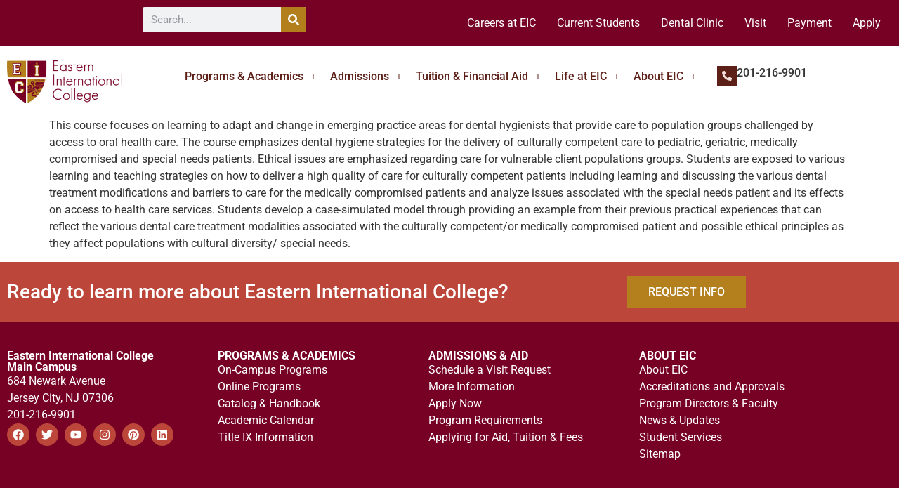

--- FILE ---
content_type: text/html; charset=UTF-8
request_url: https://eicollege.edu/course/cultural-competency-and-dental-hygiene-care-for-target-populations/
body_size: 21274
content:
<!doctype html>
<html lang="en-US">
<head>
	<meta charset="UTF-8">
	<meta name="viewport" content="width=device-width, initial-scale=1">
	<link rel="profile" href="https://gmpg.org/xfn/11">
	<meta name='robots' content='index, follow, max-image-preview:large, max-snippet:-1, max-video-preview:-1' />

	<!-- This site is optimized with the Yoast SEO plugin v26.7 - https://yoast.com/wordpress/plugins/seo/ -->
	<title>Cultural Competency and Dental Hygiene Care for Target Populations (DH 301Q) - eicollege.edu</title>
	<link rel="canonical" href="https://eicollege.edu/course/cultural-competency-and-dental-hygiene-care-for-target-populations/" />
	<meta property="og:locale" content="en_US" />
	<meta property="og:type" content="article" />
	<meta property="og:title" content="Cultural Competency and Dental Hygiene Care for Target Populations (DH 301Q) - eicollege.edu" />
	<meta property="og:description" content="This course focuses on learning to adapt and change in emerging practice areas for dental hygienists that provide care to population groups challenged by access to oral health care. The course emphasizes dental hygiene strategies for the delivery of culturally competent care to pediatric, geriatric, medically compromised and special needs patients. Ethical issues are emphasized [&hellip;]" />
	<meta property="og:url" content="https://eicollege.edu/course/cultural-competency-and-dental-hygiene-care-for-target-populations/" />
	<meta property="og:site_name" content="eicollege.edu" />
	<meta property="article:modified_time" content="2021-10-19T14:58:02+00:00" />
	<meta name="twitter:card" content="summary_large_image" />
	<meta name="twitter:label1" content="Est. reading time" />
	<meta name="twitter:data1" content="1 minute" />
	<script type="application/ld+json" class="yoast-schema-graph">{"@context":"https://schema.org","@graph":[{"@type":"WebPage","@id":"https://eicollege.edu/course/cultural-competency-and-dental-hygiene-care-for-target-populations/","url":"https://eicollege.edu/course/cultural-competency-and-dental-hygiene-care-for-target-populations/","name":"Cultural Competency and Dental Hygiene Care for Target Populations (DH 301Q) - eicollege.edu","isPartOf":{"@id":"https://eicollege.edu/#website"},"datePublished":"2021-10-19T14:33:31+00:00","dateModified":"2021-10-19T14:58:02+00:00","breadcrumb":{"@id":"https://eicollege.edu/course/cultural-competency-and-dental-hygiene-care-for-target-populations/#breadcrumb"},"inLanguage":"en-US","potentialAction":[{"@type":"ReadAction","target":["https://eicollege.edu/course/cultural-competency-and-dental-hygiene-care-for-target-populations/"]}]},{"@type":"BreadcrumbList","@id":"https://eicollege.edu/course/cultural-competency-and-dental-hygiene-care-for-target-populations/#breadcrumb","itemListElement":[{"@type":"ListItem","position":1,"name":"Home","item":"https://eicollege.edu/"},{"@type":"ListItem","position":2,"name":"Cultural Competency and Dental Hygiene Care for Target Populations (DH 301Q)"}]},{"@type":"WebSite","@id":"https://eicollege.edu/#website","url":"https://eicollege.edu/","name":"eicollege.edu","description":"Allied Health College","publisher":{"@id":"https://eicollege.edu/#organization"},"potentialAction":[{"@type":"SearchAction","target":{"@type":"EntryPoint","urlTemplate":"https://eicollege.edu/?s={search_term_string}"},"query-input":{"@type":"PropertyValueSpecification","valueRequired":true,"valueName":"search_term_string"}}],"inLanguage":"en-US"},{"@type":"Organization","@id":"https://eicollege.edu/#organization","name":"eicollege.edu","url":"https://eicollege.edu/","logo":{"@type":"ImageObject","inLanguage":"en-US","@id":"https://eicollege.edu/#/schema/logo/image/","url":"https://eicollege.edu/wp-content/uploads/2021/02/EIC-Online-Logo.png","contentUrl":"https://eicollege.edu/wp-content/uploads/2021/02/EIC-Online-Logo.png","width":500,"height":500,"caption":"eicollege.edu"},"image":{"@id":"https://eicollege.edu/#/schema/logo/image/"}}]}</script>
	<!-- / Yoast SEO plugin. -->


<link rel="alternate" type="application/rss+xml" title="eicollege.edu &raquo; Feed" href="https://eicollege.edu/feed/" />
<link rel="alternate" type="application/rss+xml" title="eicollege.edu &raquo; Comments Feed" href="https://eicollege.edu/comments/feed/" />
<link rel="alternate" title="oEmbed (JSON)" type="application/json+oembed" href="https://eicollege.edu/wp-json/oembed/1.0/embed?url=https%3A%2F%2Feicollege.edu%2Fcourse%2Fcultural-competency-and-dental-hygiene-care-for-target-populations%2F" />
<link rel="alternate" title="oEmbed (XML)" type="text/xml+oembed" href="https://eicollege.edu/wp-json/oembed/1.0/embed?url=https%3A%2F%2Feicollege.edu%2Fcourse%2Fcultural-competency-and-dental-hygiene-care-for-target-populations%2F&#038;format=xml" />
<style id='wp-img-auto-sizes-contain-inline-css'>
img:is([sizes=auto i],[sizes^="auto," i]){contain-intrinsic-size:3000px 1500px}
/*# sourceURL=wp-img-auto-sizes-contain-inline-css */
</style>
<link rel='stylesheet' id='mec-select2-style-css' href='https://eicollege.edu/wp-content/plugins/modern-events-calendar-lite/assets/packages/select2/select2.min.css?ver=7.29.0' media='all' />
<link rel='stylesheet' id='mec-font-icons-css' href='https://eicollege.edu/wp-content/plugins/modern-events-calendar-lite/assets/css/iconfonts.css?ver=7.29.0' media='all' />
<link rel='stylesheet' id='mec-frontend-style-css' href='https://eicollege.edu/wp-content/plugins/modern-events-calendar-lite/assets/css/frontend.min.css?ver=7.29.0' media='all' />
<link rel='stylesheet' id='mec-tooltip-style-css' href='https://eicollege.edu/wp-content/plugins/modern-events-calendar-lite/assets/packages/tooltip/tooltip.css?ver=7.29.0' media='all' />
<link rel='stylesheet' id='mec-tooltip-shadow-style-css' href='https://eicollege.edu/wp-content/plugins/modern-events-calendar-lite/assets/packages/tooltip/tooltipster-sideTip-shadow.min.css?ver=7.29.0' media='all' />
<link rel='stylesheet' id='featherlight-css' href='https://eicollege.edu/wp-content/plugins/modern-events-calendar-lite/assets/packages/featherlight/featherlight.css?ver=7.29.0' media='all' />
<link rel='stylesheet' id='mec-lity-style-css' href='https://eicollege.edu/wp-content/plugins/modern-events-calendar-lite/assets/packages/lity/lity.min.css?ver=7.29.0' media='all' />
<link rel='stylesheet' id='mec-general-calendar-style-css' href='https://eicollege.edu/wp-content/plugins/modern-events-calendar-lite/assets/css/mec-general-calendar.css?ver=7.29.0' media='all' />
<link rel='stylesheet' id='sbi_styles-css' href='https://eicollege.edu/wp-content/plugins/instagram-feed/css/sbi-styles.min.css?ver=6.10.0' media='all' />
<style id='wp-emoji-styles-inline-css'>

	img.wp-smiley, img.emoji {
		display: inline !important;
		border: none !important;
		box-shadow: none !important;
		height: 1em !important;
		width: 1em !important;
		margin: 0 0.07em !important;
		vertical-align: -0.1em !important;
		background: none !important;
		padding: 0 !important;
	}
/*# sourceURL=wp-emoji-styles-inline-css */
</style>
<link rel='stylesheet' id='wp-block-library-css' href='https://eicollege.edu/wp-includes/css/dist/block-library/style.min.css?ver=6.9' media='all' />
<style id='global-styles-inline-css'>
:root{--wp--preset--aspect-ratio--square: 1;--wp--preset--aspect-ratio--4-3: 4/3;--wp--preset--aspect-ratio--3-4: 3/4;--wp--preset--aspect-ratio--3-2: 3/2;--wp--preset--aspect-ratio--2-3: 2/3;--wp--preset--aspect-ratio--16-9: 16/9;--wp--preset--aspect-ratio--9-16: 9/16;--wp--preset--color--black: #000000;--wp--preset--color--cyan-bluish-gray: #abb8c3;--wp--preset--color--white: #ffffff;--wp--preset--color--pale-pink: #f78da7;--wp--preset--color--vivid-red: #cf2e2e;--wp--preset--color--luminous-vivid-orange: #ff6900;--wp--preset--color--luminous-vivid-amber: #fcb900;--wp--preset--color--light-green-cyan: #7bdcb5;--wp--preset--color--vivid-green-cyan: #00d084;--wp--preset--color--pale-cyan-blue: #8ed1fc;--wp--preset--color--vivid-cyan-blue: #0693e3;--wp--preset--color--vivid-purple: #9b51e0;--wp--preset--gradient--vivid-cyan-blue-to-vivid-purple: linear-gradient(135deg,rgb(6,147,227) 0%,rgb(155,81,224) 100%);--wp--preset--gradient--light-green-cyan-to-vivid-green-cyan: linear-gradient(135deg,rgb(122,220,180) 0%,rgb(0,208,130) 100%);--wp--preset--gradient--luminous-vivid-amber-to-luminous-vivid-orange: linear-gradient(135deg,rgb(252,185,0) 0%,rgb(255,105,0) 100%);--wp--preset--gradient--luminous-vivid-orange-to-vivid-red: linear-gradient(135deg,rgb(255,105,0) 0%,rgb(207,46,46) 100%);--wp--preset--gradient--very-light-gray-to-cyan-bluish-gray: linear-gradient(135deg,rgb(238,238,238) 0%,rgb(169,184,195) 100%);--wp--preset--gradient--cool-to-warm-spectrum: linear-gradient(135deg,rgb(74,234,220) 0%,rgb(151,120,209) 20%,rgb(207,42,186) 40%,rgb(238,44,130) 60%,rgb(251,105,98) 80%,rgb(254,248,76) 100%);--wp--preset--gradient--blush-light-purple: linear-gradient(135deg,rgb(255,206,236) 0%,rgb(152,150,240) 100%);--wp--preset--gradient--blush-bordeaux: linear-gradient(135deg,rgb(254,205,165) 0%,rgb(254,45,45) 50%,rgb(107,0,62) 100%);--wp--preset--gradient--luminous-dusk: linear-gradient(135deg,rgb(255,203,112) 0%,rgb(199,81,192) 50%,rgb(65,88,208) 100%);--wp--preset--gradient--pale-ocean: linear-gradient(135deg,rgb(255,245,203) 0%,rgb(182,227,212) 50%,rgb(51,167,181) 100%);--wp--preset--gradient--electric-grass: linear-gradient(135deg,rgb(202,248,128) 0%,rgb(113,206,126) 100%);--wp--preset--gradient--midnight: linear-gradient(135deg,rgb(2,3,129) 0%,rgb(40,116,252) 100%);--wp--preset--font-size--small: 13px;--wp--preset--font-size--medium: 20px;--wp--preset--font-size--large: 36px;--wp--preset--font-size--x-large: 42px;--wp--preset--spacing--20: 0.44rem;--wp--preset--spacing--30: 0.67rem;--wp--preset--spacing--40: 1rem;--wp--preset--spacing--50: 1.5rem;--wp--preset--spacing--60: 2.25rem;--wp--preset--spacing--70: 3.38rem;--wp--preset--spacing--80: 5.06rem;--wp--preset--shadow--natural: 6px 6px 9px rgba(0, 0, 0, 0.2);--wp--preset--shadow--deep: 12px 12px 50px rgba(0, 0, 0, 0.4);--wp--preset--shadow--sharp: 6px 6px 0px rgba(0, 0, 0, 0.2);--wp--preset--shadow--outlined: 6px 6px 0px -3px rgb(255, 255, 255), 6px 6px rgb(0, 0, 0);--wp--preset--shadow--crisp: 6px 6px 0px rgb(0, 0, 0);}:root { --wp--style--global--content-size: 800px;--wp--style--global--wide-size: 1200px; }:where(body) { margin: 0; }.wp-site-blocks > .alignleft { float: left; margin-right: 2em; }.wp-site-blocks > .alignright { float: right; margin-left: 2em; }.wp-site-blocks > .aligncenter { justify-content: center; margin-left: auto; margin-right: auto; }:where(.wp-site-blocks) > * { margin-block-start: 24px; margin-block-end: 0; }:where(.wp-site-blocks) > :first-child { margin-block-start: 0; }:where(.wp-site-blocks) > :last-child { margin-block-end: 0; }:root { --wp--style--block-gap: 24px; }:root :where(.is-layout-flow) > :first-child{margin-block-start: 0;}:root :where(.is-layout-flow) > :last-child{margin-block-end: 0;}:root :where(.is-layout-flow) > *{margin-block-start: 24px;margin-block-end: 0;}:root :where(.is-layout-constrained) > :first-child{margin-block-start: 0;}:root :where(.is-layout-constrained) > :last-child{margin-block-end: 0;}:root :where(.is-layout-constrained) > *{margin-block-start: 24px;margin-block-end: 0;}:root :where(.is-layout-flex){gap: 24px;}:root :where(.is-layout-grid){gap: 24px;}.is-layout-flow > .alignleft{float: left;margin-inline-start: 0;margin-inline-end: 2em;}.is-layout-flow > .alignright{float: right;margin-inline-start: 2em;margin-inline-end: 0;}.is-layout-flow > .aligncenter{margin-left: auto !important;margin-right: auto !important;}.is-layout-constrained > .alignleft{float: left;margin-inline-start: 0;margin-inline-end: 2em;}.is-layout-constrained > .alignright{float: right;margin-inline-start: 2em;margin-inline-end: 0;}.is-layout-constrained > .aligncenter{margin-left: auto !important;margin-right: auto !important;}.is-layout-constrained > :where(:not(.alignleft):not(.alignright):not(.alignfull)){max-width: var(--wp--style--global--content-size);margin-left: auto !important;margin-right: auto !important;}.is-layout-constrained > .alignwide{max-width: var(--wp--style--global--wide-size);}body .is-layout-flex{display: flex;}.is-layout-flex{flex-wrap: wrap;align-items: center;}.is-layout-flex > :is(*, div){margin: 0;}body .is-layout-grid{display: grid;}.is-layout-grid > :is(*, div){margin: 0;}body{padding-top: 0px;padding-right: 0px;padding-bottom: 0px;padding-left: 0px;}a:where(:not(.wp-element-button)){text-decoration: underline;}:root :where(.wp-element-button, .wp-block-button__link){background-color: #32373c;border-width: 0;color: #fff;font-family: inherit;font-size: inherit;font-style: inherit;font-weight: inherit;letter-spacing: inherit;line-height: inherit;padding-top: calc(0.667em + 2px);padding-right: calc(1.333em + 2px);padding-bottom: calc(0.667em + 2px);padding-left: calc(1.333em + 2px);text-decoration: none;text-transform: inherit;}.has-black-color{color: var(--wp--preset--color--black) !important;}.has-cyan-bluish-gray-color{color: var(--wp--preset--color--cyan-bluish-gray) !important;}.has-white-color{color: var(--wp--preset--color--white) !important;}.has-pale-pink-color{color: var(--wp--preset--color--pale-pink) !important;}.has-vivid-red-color{color: var(--wp--preset--color--vivid-red) !important;}.has-luminous-vivid-orange-color{color: var(--wp--preset--color--luminous-vivid-orange) !important;}.has-luminous-vivid-amber-color{color: var(--wp--preset--color--luminous-vivid-amber) !important;}.has-light-green-cyan-color{color: var(--wp--preset--color--light-green-cyan) !important;}.has-vivid-green-cyan-color{color: var(--wp--preset--color--vivid-green-cyan) !important;}.has-pale-cyan-blue-color{color: var(--wp--preset--color--pale-cyan-blue) !important;}.has-vivid-cyan-blue-color{color: var(--wp--preset--color--vivid-cyan-blue) !important;}.has-vivid-purple-color{color: var(--wp--preset--color--vivid-purple) !important;}.has-black-background-color{background-color: var(--wp--preset--color--black) !important;}.has-cyan-bluish-gray-background-color{background-color: var(--wp--preset--color--cyan-bluish-gray) !important;}.has-white-background-color{background-color: var(--wp--preset--color--white) !important;}.has-pale-pink-background-color{background-color: var(--wp--preset--color--pale-pink) !important;}.has-vivid-red-background-color{background-color: var(--wp--preset--color--vivid-red) !important;}.has-luminous-vivid-orange-background-color{background-color: var(--wp--preset--color--luminous-vivid-orange) !important;}.has-luminous-vivid-amber-background-color{background-color: var(--wp--preset--color--luminous-vivid-amber) !important;}.has-light-green-cyan-background-color{background-color: var(--wp--preset--color--light-green-cyan) !important;}.has-vivid-green-cyan-background-color{background-color: var(--wp--preset--color--vivid-green-cyan) !important;}.has-pale-cyan-blue-background-color{background-color: var(--wp--preset--color--pale-cyan-blue) !important;}.has-vivid-cyan-blue-background-color{background-color: var(--wp--preset--color--vivid-cyan-blue) !important;}.has-vivid-purple-background-color{background-color: var(--wp--preset--color--vivid-purple) !important;}.has-black-border-color{border-color: var(--wp--preset--color--black) !important;}.has-cyan-bluish-gray-border-color{border-color: var(--wp--preset--color--cyan-bluish-gray) !important;}.has-white-border-color{border-color: var(--wp--preset--color--white) !important;}.has-pale-pink-border-color{border-color: var(--wp--preset--color--pale-pink) !important;}.has-vivid-red-border-color{border-color: var(--wp--preset--color--vivid-red) !important;}.has-luminous-vivid-orange-border-color{border-color: var(--wp--preset--color--luminous-vivid-orange) !important;}.has-luminous-vivid-amber-border-color{border-color: var(--wp--preset--color--luminous-vivid-amber) !important;}.has-light-green-cyan-border-color{border-color: var(--wp--preset--color--light-green-cyan) !important;}.has-vivid-green-cyan-border-color{border-color: var(--wp--preset--color--vivid-green-cyan) !important;}.has-pale-cyan-blue-border-color{border-color: var(--wp--preset--color--pale-cyan-blue) !important;}.has-vivid-cyan-blue-border-color{border-color: var(--wp--preset--color--vivid-cyan-blue) !important;}.has-vivid-purple-border-color{border-color: var(--wp--preset--color--vivid-purple) !important;}.has-vivid-cyan-blue-to-vivid-purple-gradient-background{background: var(--wp--preset--gradient--vivid-cyan-blue-to-vivid-purple) !important;}.has-light-green-cyan-to-vivid-green-cyan-gradient-background{background: var(--wp--preset--gradient--light-green-cyan-to-vivid-green-cyan) !important;}.has-luminous-vivid-amber-to-luminous-vivid-orange-gradient-background{background: var(--wp--preset--gradient--luminous-vivid-amber-to-luminous-vivid-orange) !important;}.has-luminous-vivid-orange-to-vivid-red-gradient-background{background: var(--wp--preset--gradient--luminous-vivid-orange-to-vivid-red) !important;}.has-very-light-gray-to-cyan-bluish-gray-gradient-background{background: var(--wp--preset--gradient--very-light-gray-to-cyan-bluish-gray) !important;}.has-cool-to-warm-spectrum-gradient-background{background: var(--wp--preset--gradient--cool-to-warm-spectrum) !important;}.has-blush-light-purple-gradient-background{background: var(--wp--preset--gradient--blush-light-purple) !important;}.has-blush-bordeaux-gradient-background{background: var(--wp--preset--gradient--blush-bordeaux) !important;}.has-luminous-dusk-gradient-background{background: var(--wp--preset--gradient--luminous-dusk) !important;}.has-pale-ocean-gradient-background{background: var(--wp--preset--gradient--pale-ocean) !important;}.has-electric-grass-gradient-background{background: var(--wp--preset--gradient--electric-grass) !important;}.has-midnight-gradient-background{background: var(--wp--preset--gradient--midnight) !important;}.has-small-font-size{font-size: var(--wp--preset--font-size--small) !important;}.has-medium-font-size{font-size: var(--wp--preset--font-size--medium) !important;}.has-large-font-size{font-size: var(--wp--preset--font-size--large) !important;}.has-x-large-font-size{font-size: var(--wp--preset--font-size--x-large) !important;}
:root :where(.wp-block-pullquote){font-size: 1.5em;line-height: 1.6;}
/*# sourceURL=global-styles-inline-css */
</style>
<link rel='stylesheet' id='eae-css-css' href='https://eicollege.edu/wp-content/plugins/addon-elements-for-elementor-page-builder/assets/css/eae.min.css?ver=1.14.4' media='all' />
<link rel='stylesheet' id='eae-peel-css-css' href='https://eicollege.edu/wp-content/plugins/addon-elements-for-elementor-page-builder/assets/lib/peel/peel.css?ver=1.14.4' media='all' />
<link rel='stylesheet' id='font-awesome-4-shim-css' href='https://eicollege.edu/wp-content/plugins/elementor/assets/lib/font-awesome/css/v4-shims.min.css?ver=1.0' media='all' />
<link rel='stylesheet' id='font-awesome-5-all-css' href='https://eicollege.edu/wp-content/plugins/elementor/assets/lib/font-awesome/css/all.min.css?ver=1.0' media='all' />
<link rel='stylesheet' id='vegas-css-css' href='https://eicollege.edu/wp-content/plugins/addon-elements-for-elementor-page-builder/assets/lib/vegas/vegas.min.css?ver=2.4.0' media='all' />
<link rel='stylesheet' id='hello-elementor-css' href='https://eicollege.edu/wp-content/themes/hello-elementor/assets/css/reset.css?ver=3.4.5' media='all' />
<link rel='stylesheet' id='hello-elementor-theme-style-css' href='https://eicollege.edu/wp-content/themes/hello-elementor/assets/css/theme.css?ver=3.4.5' media='all' />
<link rel='stylesheet' id='hello-elementor-header-footer-css' href='https://eicollege.edu/wp-content/themes/hello-elementor/assets/css/header-footer.css?ver=3.4.5' media='all' />
<link rel='stylesheet' id='elementor-frontend-css' href='https://eicollege.edu/wp-content/uploads/elementor/css/custom-frontend.min.css?ver=1768508453' media='all' />
<link rel='stylesheet' id='elementor-post-7-css' href='https://eicollege.edu/wp-content/uploads/elementor/css/post-7.css?ver=1768508453' media='all' />
<link rel='stylesheet' id='widget-search-form-css' href='https://eicollege.edu/wp-content/plugins/elementor-pro/assets/css/widget-search-form.min.css?ver=3.34.0' media='all' />
<link rel='stylesheet' id='widget-image-css' href='https://eicollege.edu/wp-content/plugins/elementor/assets/css/widget-image.min.css?ver=3.34.1' media='all' />
<link rel='stylesheet' id='widget-icon-box-css' href='https://eicollege.edu/wp-content/uploads/elementor/css/custom-widget-icon-box.min.css?ver=1768508453' media='all' />
<link rel='stylesheet' id='widget-heading-css' href='https://eicollege.edu/wp-content/plugins/elementor/assets/css/widget-heading.min.css?ver=3.34.1' media='all' />
<link rel='stylesheet' id='widget-social-icons-css' href='https://eicollege.edu/wp-content/plugins/elementor/assets/css/widget-social-icons.min.css?ver=3.34.1' media='all' />
<link rel='stylesheet' id='e-apple-webkit-css' href='https://eicollege.edu/wp-content/uploads/elementor/css/custom-apple-webkit.min.css?ver=1768508453' media='all' />
<link rel='stylesheet' id='widget-spacer-css' href='https://eicollege.edu/wp-content/plugins/elementor/assets/css/widget-spacer.min.css?ver=3.34.1' media='all' />
<link rel='stylesheet' id='widget-icon-list-css' href='https://eicollege.edu/wp-content/uploads/elementor/css/custom-widget-icon-list.min.css?ver=1768508453' media='all' />
<link rel='stylesheet' id='uael-frontend-css' href='https://eicollege.edu/wp-content/plugins/ultimate-elementor/assets/min-css/uael-frontend.min.css?ver=1.42.2' media='all' />
<link rel='stylesheet' id='uael-teammember-social-icons-css' href='https://eicollege.edu/wp-content/plugins/elementor/assets/css/widget-social-icons.min.css?ver=3.24.0' media='all' />
<link rel='stylesheet' id='uael-social-share-icons-brands-css' href='https://eicollege.edu/wp-content/plugins/elementor/assets/lib/font-awesome/css/brands.css?ver=5.15.3' media='all' />
<link rel='stylesheet' id='uael-social-share-icons-fontawesome-css' href='https://eicollege.edu/wp-content/plugins/elementor/assets/lib/font-awesome/css/fontawesome.css?ver=5.15.3' media='all' />
<link rel='stylesheet' id='uael-nav-menu-icons-css' href='https://eicollege.edu/wp-content/plugins/elementor/assets/lib/font-awesome/css/solid.css?ver=5.15.3' media='all' />
<link rel='stylesheet' id='sbistyles-css' href='https://eicollege.edu/wp-content/plugins/instagram-feed/css/sbi-styles.min.css?ver=6.10.0' media='all' />
<link rel='stylesheet' id='elementor-post-10103-css' href='https://eicollege.edu/wp-content/uploads/elementor/css/post-10103.css?ver=1768508453' media='all' />
<link rel='stylesheet' id='elementor-post-17-css' href='https://eicollege.edu/wp-content/uploads/elementor/css/post-17.css?ver=1768508454' media='all' />
<link rel='stylesheet' id='tablepress-default-css' href='https://eicollege.edu/wp-content/tablepress-combined.min.css?ver=10' media='all' />
<link rel='stylesheet' id='ecs-styles-css' href='https://eicollege.edu/wp-content/plugins/ele-custom-skin/assets/css/ecs-style.css?ver=3.1.9' media='all' />
<link rel='stylesheet' id='elementor-post-175-css' href='https://eicollege.edu/wp-content/uploads/elementor/css/post-175.css?ver=1615982699' media='all' />
<link rel='stylesheet' id='elementor-gf-local-roboto-css' href='https://eicollege.edu/wp-content/uploads/elementor/google-fonts/css/roboto.css?ver=1742222618' media='all' />
<link rel='stylesheet' id='elementor-gf-local-robotoslab-css' href='https://eicollege.edu/wp-content/uploads/elementor/google-fonts/css/robotoslab.css?ver=1742222624' media='all' />
<link rel='stylesheet' id='elementor-gf-local-poppins-css' href='https://eicollege.edu/wp-content/uploads/elementor/google-fonts/css/poppins.css?ver=1742222626' media='all' />
<script src="https://eicollege.edu/wp-includes/js/jquery/jquery.min.js?ver=3.7.1" id="jquery-core-js"></script>
<script src="https://eicollege.edu/wp-includes/js/jquery/jquery-migrate.min.js?ver=3.4.1" id="jquery-migrate-js"></script>
<script src="https://eicollege.edu/wp-content/plugins/addon-elements-for-elementor-page-builder/assets/js/iconHelper.js?ver=1.0" id="eae-iconHelper-js"></script>
<script id="ecs_ajax_load-js-extra">
var ecs_ajax_params = {"ajaxurl":"https://eicollege.edu/wp-admin/admin-ajax.php","posts":"{\"page\":0,\"course\":\"cultural-competency-and-dental-hygiene-care-for-target-populations\",\"post_type\":\"course\",\"name\":\"cultural-competency-and-dental-hygiene-care-for-target-populations\",\"error\":\"\",\"m\":\"\",\"p\":0,\"post_parent\":\"\",\"subpost\":\"\",\"subpost_id\":\"\",\"attachment\":\"\",\"attachment_id\":0,\"pagename\":\"cultural-competency-and-dental-hygiene-care-for-target-populations\",\"page_id\":0,\"second\":\"\",\"minute\":\"\",\"hour\":\"\",\"day\":0,\"monthnum\":0,\"year\":0,\"w\":0,\"category_name\":\"\",\"tag\":\"\",\"cat\":\"\",\"tag_id\":\"\",\"author\":\"\",\"author_name\":\"\",\"feed\":\"\",\"tb\":\"\",\"paged\":0,\"meta_key\":\"\",\"meta_value\":\"\",\"preview\":\"\",\"s\":\"\",\"sentence\":\"\",\"title\":\"\",\"fields\":\"all\",\"menu_order\":\"\",\"embed\":\"\",\"category__in\":[],\"category__not_in\":[],\"category__and\":[],\"post__in\":[],\"post__not_in\":[],\"post_name__in\":[],\"tag__in\":[],\"tag__not_in\":[],\"tag__and\":[],\"tag_slug__in\":[],\"tag_slug__and\":[],\"post_parent__in\":[],\"post_parent__not_in\":[],\"author__in\":[],\"author__not_in\":[],\"search_columns\":[],\"ignore_sticky_posts\":false,\"suppress_filters\":false,\"cache_results\":true,\"update_post_term_cache\":true,\"update_menu_item_cache\":false,\"lazy_load_term_meta\":true,\"update_post_meta_cache\":true,\"posts_per_page\":10,\"nopaging\":false,\"comments_per_page\":\"50\",\"no_found_rows\":false,\"order\":\"DESC\"}"};
//# sourceURL=ecs_ajax_load-js-extra
</script>
<script src="https://eicollege.edu/wp-content/plugins/ele-custom-skin/assets/js/ecs_ajax_pagination.js?ver=3.1.9" id="ecs_ajax_load-js"></script>
<script src="https://eicollege.edu/wp-content/plugins/ele-custom-skin/assets/js/ecs.js?ver=3.1.9" id="ecs-script-js"></script>
<link rel="https://api.w.org/" href="https://eicollege.edu/wp-json/" /><link rel="alternate" title="JSON" type="application/json" href="https://eicollege.edu/wp-json/wp/v2/course/9462" /><link rel="EditURI" type="application/rsd+xml" title="RSD" href="https://eicollege.edu/xmlrpc.php?rsd" />
<link rel='shortlink' href='https://eicollege.edu/?p=9462' />
<style id="wplmi-inline-css" type="text/css">
 span.wplmi-user-avatar { width: 16px;display: inline-block !important;flex-shrink: 0; } img.wplmi-elementor-avatar { border-radius: 100%;margin-right: 3px; }
</style>
<meta name="generator" content="Elementor 3.34.1; features: e_font_icon_svg, additional_custom_breakpoints; settings: css_print_method-external, google_font-enabled, font_display-auto">
			<style>
				.e-con.e-parent:nth-of-type(n+4):not(.e-lazyloaded):not(.e-no-lazyload),
				.e-con.e-parent:nth-of-type(n+4):not(.e-lazyloaded):not(.e-no-lazyload) * {
					background-image: none !important;
				}
				@media screen and (max-height: 1024px) {
					.e-con.e-parent:nth-of-type(n+3):not(.e-lazyloaded):not(.e-no-lazyload),
					.e-con.e-parent:nth-of-type(n+3):not(.e-lazyloaded):not(.e-no-lazyload) * {
						background-image: none !important;
					}
				}
				@media screen and (max-height: 640px) {
					.e-con.e-parent:nth-of-type(n+2):not(.e-lazyloaded):not(.e-no-lazyload),
					.e-con.e-parent:nth-of-type(n+2):not(.e-lazyloaded):not(.e-no-lazyload) * {
						background-image: none !important;
					}
				}
			</style>
			<!-- Google Tag Manager -->
<script>(function(w,d,s,l,i){w[l]=w[l]||[];w[l].push({'gtm.start':
new Date().getTime(),event:'gtm.js'});var
f=d.getElementsByTagName(s)[0],
j=d.createElement(s),dl=l!='dataLayer'?'&l='+l:'';j.async=true;j.src=
'https://www.googletagmanager.com/gtm.js?id='+i+dl;f.parentNode.insertBefore(j,f);
})(window,document,'script','dataLayer','GTM-NNLCZSD');</script>
<!-- End Google Tag Manager --><link rel="icon" href="https://eicollege.edu/wp-content/uploads/2021/03/logo.png" sizes="32x32" />
<link rel="icon" href="https://eicollege.edu/wp-content/uploads/2021/03/logo.png" sizes="192x192" />
<link rel="apple-touch-icon" href="https://eicollege.edu/wp-content/uploads/2021/03/logo.png" />
<meta name="msapplication-TileImage" content="https://eicollege.edu/wp-content/uploads/2021/03/logo.png" />
		<style id="wp-custom-css">
			.page-header {
display:none!important;
}
.entry-title {
display:none!important;
}		</style>
		<style>:root,::before,::after{--mec-color-skin: #770025;--mec-color-skin-rgba-1: rgba(119,0,37,.25);--mec-color-skin-rgba-2: rgba(119,0,37,.5);--mec-color-skin-rgba-3: rgba(119,0,37,.75);--mec-color-skin-rgba-4: rgba(119,0,37,.11);--mec-primary-border-radius: ;--mec-secondary-border-radius: ;--mec-container-normal-width: 1196px;--mec-container-large-width: 1690px;--mec-title-color: #770025;--mec-content-color: #0a0a0a;--mec-fes-main-color: #40d9f1;--mec-fes-main-color-rgba-1: rgba(64, 217, 241, 0.12);--mec-fes-main-color-rgba-2: rgba(64, 217, 241, 0.23);--mec-fes-main-color-rgba-3: rgba(64, 217, 241, 0.03);--mec-fes-main-color-rgba-4: rgba(64, 217, 241, 0.3);--mec-fes-main-color-rgba-5: rgb(64 217 241 / 7%);--mec-fes-main-color-rgba-6: rgba(64, 217, 241, 0.2);</style><style>.mec-color, .mec-color-before :before, .mec-color-hover:hover, .mec-wrap .mec-color, .mec-wrap .mec-color-before :before, .mec-wrap .mec-color-hover:hover
{
color: #770025 !important;
}
.mec-color{
color: #770025 !important;
}</style></head>
<body class="wp-singular course-template-default single single-course postid-9462 wp-custom-logo wp-embed-responsive wp-theme-hello-elementor mec-theme-hello-elementor hello-elementor-default elementor-default elementor-kit-7">

<!-- Google Tag Manager (noscript) -->
<noscript><iframe
src="https://www.googletagmanager.com/ns.html?id=GTM-NNLCZSD"
height="0" width="0"
style="display:none;visibility:hidden"></iframe></noscript>
<!-- End Google Tag Manager (noscript) -->
<a class="skip-link screen-reader-text" href="#content">Skip to content</a>

		<header data-elementor-type="header" data-elementor-id="10103" class="elementor elementor-10103 elementor-location-header" data-elementor-post-type="elementor_library">
					<section class="has_eae_slider elementor-section elementor-top-section elementor-element elementor-element-f3c9b50 elementor-section-full_width elementor-section-height-default elementor-section-height-default" data-eae-slider="23812" data-id="f3c9b50" data-element_type="section" data-settings="{&quot;background_background&quot;:&quot;classic&quot;}">
						<div class="elementor-container elementor-column-gap-default">
					<div class="has_eae_slider elementor-column elementor-col-50 elementor-top-column elementor-element elementor-element-973599a" data-eae-slider="73158" data-id="973599a" data-element_type="column">
			<div class="elementor-widget-wrap elementor-element-populated">
						<div class="elementor-element elementor-element-1ff1cfe elementor-widget__width-auto elementor-search-form--skin-classic elementor-search-form--button-type-icon elementor-search-form--icon-search elementor-widget elementor-widget-search-form" data-id="1ff1cfe" data-element_type="widget" data-settings="{&quot;skin&quot;:&quot;classic&quot;}" data-widget_type="search-form.default">
				<div class="elementor-widget-container">
							<search role="search">
			<form class="elementor-search-form" action="https://eicollege.edu" method="get">
												<div class="elementor-search-form__container">
					<label class="elementor-screen-only" for="elementor-search-form-1ff1cfe">Search</label>

					
					<input id="elementor-search-form-1ff1cfe" placeholder="Search..." class="elementor-search-form__input" type="search" name="s" value="">
					
											<button class="elementor-search-form__submit" type="submit" aria-label="Search">
															<div class="e-font-icon-svg-container"><svg class="fa fa-search e-font-icon-svg e-fas-search" viewBox="0 0 512 512" xmlns="http://www.w3.org/2000/svg"><path d="M505 442.7L405.3 343c-4.5-4.5-10.6-7-17-7H372c27.6-35.3 44-79.7 44-128C416 93.1 322.9 0 208 0S0 93.1 0 208s93.1 208 208 208c48.3 0 92.7-16.4 128-44v16.3c0 6.4 2.5 12.5 7 17l99.7 99.7c9.4 9.4 24.6 9.4 33.9 0l28.3-28.3c9.4-9.4 9.4-24.6.1-34zM208 336c-70.7 0-128-57.2-128-128 0-70.7 57.2-128 128-128 70.7 0 128 57.2 128 128 0 70.7-57.2 128-128 128z"></path></svg></div>													</button>
					
									</div>
			</form>
		</search>
						</div>
				</div>
					</div>
		</div>
				<div class="has_eae_slider elementor-column elementor-col-50 elementor-top-column elementor-element elementor-element-7871a3d" data-eae-slider="50221" data-id="7871a3d" data-element_type="column">
			<div class="elementor-widget-wrap elementor-element-populated">
						<div class="elementor-element elementor-element-33d575b uael-nav-menu__align-left uael-submenu-open-hover uael-submenu-icon-arrow uael-submenu-animation-none uael-link-redirect-child uael-nav-menu__breakpoint-tablet uael-nav-menu-toggle-label-no elementor-widget elementor-widget-uael-nav-menu" data-id="33d575b" data-element_type="widget" data-settings="{&quot;distance_from_menu&quot;:{&quot;unit&quot;:&quot;px&quot;,&quot;size&quot;:&quot;&quot;,&quot;sizes&quot;:[]},&quot;distance_from_menu_widescreen&quot;:{&quot;unit&quot;:&quot;px&quot;,&quot;size&quot;:&quot;&quot;,&quot;sizes&quot;:[]},&quot;distance_from_menu_laptop&quot;:{&quot;unit&quot;:&quot;px&quot;,&quot;size&quot;:&quot;&quot;,&quot;sizes&quot;:[]},&quot;distance_from_menu_tablet&quot;:{&quot;unit&quot;:&quot;px&quot;,&quot;size&quot;:&quot;&quot;,&quot;sizes&quot;:[]},&quot;distance_from_menu_mobile&quot;:{&quot;unit&quot;:&quot;px&quot;,&quot;size&quot;:&quot;&quot;,&quot;sizes&quot;:[]}}" data-widget_type="uael-nav-menu.default">
				<div class="elementor-widget-container">
							<div class="uael-nav-menu uael-layout-horizontal uael-nav-menu-layout uael-pointer__none" data-layout="horizontal">
				<div role="button" class="uael-nav-menu__toggle elementor-clickable">
					<span class="screen-reader-text">Main Menu</span>
					<div class="uael-nav-menu-icon">
						<svg aria-hidden="true" class="e-font-icon-svg e-fas-align-justify" viewBox="0 0 448 512" xmlns="http://www.w3.org/2000/svg"><path d="M432 416H16a16 16 0 0 0-16 16v32a16 16 0 0 0 16 16h416a16 16 0 0 0 16-16v-32a16 16 0 0 0-16-16zm0-128H16a16 16 0 0 0-16 16v32a16 16 0 0 0 16 16h416a16 16 0 0 0 16-16v-32a16 16 0 0 0-16-16zm0-128H16a16 16 0 0 0-16 16v32a16 16 0 0 0 16 16h416a16 16 0 0 0 16-16v-32a16 16 0 0 0-16-16zm0-128H16A16 16 0 0 0 0 48v32a16 16 0 0 0 16 16h416a16 16 0 0 0 16-16V48a16 16 0 0 0-16-16z"></path></svg>					</div>
									</div>
							<nav class="uael-nav-menu__layout-horizontal uael-nav-menu__submenu-arrow" data-toggle-icon="&lt;svg aria-hidden=&quot;true&quot; class=&quot;e-font-icon-svg e-fas-align-justify&quot; viewBox=&quot;0 0 448 512&quot; xmlns=&quot;http://www.w3.org/2000/svg&quot;&gt;&lt;path d=&quot;M432 416H16a16 16 0 0 0-16 16v32a16 16 0 0 0 16 16h416a16 16 0 0 0 16-16v-32a16 16 0 0 0-16-16zm0-128H16a16 16 0 0 0-16 16v32a16 16 0 0 0 16 16h416a16 16 0 0 0 16-16v-32a16 16 0 0 0-16-16zm0-128H16a16 16 0 0 0-16 16v32a16 16 0 0 0 16 16h416a16 16 0 0 0 16-16v-32a16 16 0 0 0-16-16zm0-128H16A16 16 0 0 0 0 48v32a16 16 0 0 0 16 16h416a16 16 0 0 0 16-16V48a16 16 0 0 0-16-16z&quot;&gt;&lt;/path&gt;&lt;/svg&gt;" data-close-icon="&lt;svg aria-hidden=&quot;true&quot; class=&quot;e-font-icon-svg e-far-window-close&quot; viewBox=&quot;0 0 512 512&quot; xmlns=&quot;http://www.w3.org/2000/svg&quot;&gt;&lt;path d=&quot;M464 32H48C21.5 32 0 53.5 0 80v352c0 26.5 21.5 48 48 48h416c26.5 0 48-21.5 48-48V80c0-26.5-21.5-48-48-48zm0 394c0 3.3-2.7 6-6 6H54c-3.3 0-6-2.7-6-6V86c0-3.3 2.7-6 6-6h404c3.3 0 6 2.7 6 6v340zM356.5 194.6L295.1 256l61.4 61.4c4.6 4.6 4.6 12.1 0 16.8l-22.3 22.3c-4.6 4.6-12.1 4.6-16.8 0L256 295.1l-61.4 61.4c-4.6 4.6-12.1 4.6-16.8 0l-22.3-22.3c-4.6-4.6-4.6-12.1 0-16.8l61.4-61.4-61.4-61.4c-4.6-4.6-4.6-12.1 0-16.8l22.3-22.3c4.6-4.6 12.1-4.6 16.8 0l61.4 61.4 61.4-61.4c4.6-4.6 12.1-4.6 16.8 0l22.3 22.3c4.7 4.6 4.7 12.1 0 16.8z&quot;&gt;&lt;/path&gt;&lt;/svg&gt;" data-full-width="yes"><ul id="menu-1-33d575b" class="uael-nav-menu"><li id="menu-item-10604" class="menu-item menu-item-type-custom menu-item-object-custom parent uael-creative-menu"><a href="https://eicollege.edu/careers-at-eastern-international-college/" class = "uael-menu-item">Careers at EIC</a></li>
<li id="menu-item-86" class="menu-item menu-item-type-custom menu-item-object-custom parent uael-creative-menu"><a href="/current-students/" class = "uael-menu-item">Current Students</a></li>
<li id="menu-item-88" class="menu-item menu-item-type-custom menu-item-object-custom parent uael-creative-menu"><a href="/life-at-eic/eic-clinics/" class = "uael-menu-item">Dental Clinic</a></li>
<li id="menu-item-89" class="accent menu-item menu-item-type-custom menu-item-object-custom parent uael-creative-menu"><a href="/admissions/schedule-a-visit/" class = "uael-menu-item">Visit</a></li>
<li id="menu-item-10666" class="menu-item menu-item-type-custom menu-item-object-custom parent uael-creative-menu"><a href="https://eicollege.edu/payhere/" class = "uael-menu-item">Payment</a></li>
<li id="menu-item-90" class="accent menu-item menu-item-type-custom menu-item-object-custom parent uael-creative-menu"><a target="_blank"rel="noopener" href="https://eicollege.edu/request-information/" class = "uael-menu-item">Apply</a></li>
</ul></nav>
					</div>
							</div>
				</div>
					</div>
		</div>
					</div>
		</section>
				<section class="has_eae_slider elementor-section elementor-top-section elementor-element elementor-element-26ceb3c elementor-section-boxed elementor-section-height-default elementor-section-height-default" data-eae-slider="34344" data-id="26ceb3c" data-element_type="section">
						<div class="elementor-container elementor-column-gap-default">
					<div class="has_eae_slider elementor-column elementor-col-33 elementor-top-column elementor-element elementor-element-a9c0d58" data-eae-slider="5768" data-id="a9c0d58" data-element_type="column">
			<div class="elementor-widget-wrap elementor-element-populated">
						<div class="elementor-element elementor-element-026e8c0 elementor-widget elementor-widget-image" data-id="026e8c0" data-element_type="widget" data-widget_type="image.default">
				<div class="elementor-widget-container">
																<a href="https://www.eicollege.edu/">
							<img width="800" height="298" src="https://eicollege.edu/wp-content/uploads/2022/03/EIC-Logo-15-1024x381.png" class="attachment-large size-large wp-image-9798" alt="" srcset="https://eicollege.edu/wp-content/uploads/2022/03/EIC-Logo-15-1024x381.png 1024w, https://eicollege.edu/wp-content/uploads/2022/03/EIC-Logo-15-300x112.png 300w, https://eicollege.edu/wp-content/uploads/2022/03/EIC-Logo-15-768x286.png 768w, https://eicollege.edu/wp-content/uploads/2022/03/EIC-Logo-15-1536x572.png 1536w, https://eicollege.edu/wp-content/uploads/2022/03/EIC-Logo-15-2048x762.png 2048w" sizes="(max-width: 800px) 100vw, 800px" />								</a>
															</div>
				</div>
					</div>
		</div>
				<div class="has_eae_slider elementor-column elementor-col-33 elementor-top-column elementor-element elementor-element-39138de" data-eae-slider="45694" data-id="39138de" data-element_type="column">
			<div class="elementor-widget-wrap elementor-element-populated">
						<div class="elementor-element elementor-element-d519ea9 uael-nav-menu__align-right uael-submenu-icon-plus uael-submenu-open-hover uael-submenu-animation-none uael-link-redirect-child uael-nav-menu__breakpoint-tablet uael-nav-menu-toggle-label-no elementor-widget elementor-widget-uael-nav-menu" data-id="d519ea9" data-element_type="widget" data-settings="{&quot;distance_from_menu&quot;:{&quot;unit&quot;:&quot;px&quot;,&quot;size&quot;:&quot;&quot;,&quot;sizes&quot;:[]},&quot;distance_from_menu_widescreen&quot;:{&quot;unit&quot;:&quot;px&quot;,&quot;size&quot;:&quot;&quot;,&quot;sizes&quot;:[]},&quot;distance_from_menu_laptop&quot;:{&quot;unit&quot;:&quot;px&quot;,&quot;size&quot;:&quot;&quot;,&quot;sizes&quot;:[]},&quot;distance_from_menu_tablet&quot;:{&quot;unit&quot;:&quot;px&quot;,&quot;size&quot;:&quot;&quot;,&quot;sizes&quot;:[]},&quot;distance_from_menu_mobile&quot;:{&quot;unit&quot;:&quot;px&quot;,&quot;size&quot;:&quot;&quot;,&quot;sizes&quot;:[]}}" data-widget_type="uael-nav-menu.default">
				<div class="elementor-widget-container">
							<div class="uael-nav-menu uael-layout-horizontal uael-nav-menu-layout uael-pointer__none" data-layout="horizontal">
				<div role="button" class="uael-nav-menu__toggle elementor-clickable">
					<span class="screen-reader-text">Main Menu</span>
					<div class="uael-nav-menu-icon">
						<svg aria-hidden="true" class="e-font-icon-svg e-fas-align-justify" viewBox="0 0 448 512" xmlns="http://www.w3.org/2000/svg"><path d="M432 416H16a16 16 0 0 0-16 16v32a16 16 0 0 0 16 16h416a16 16 0 0 0 16-16v-32a16 16 0 0 0-16-16zm0-128H16a16 16 0 0 0-16 16v32a16 16 0 0 0 16 16h416a16 16 0 0 0 16-16v-32a16 16 0 0 0-16-16zm0-128H16a16 16 0 0 0-16 16v32a16 16 0 0 0 16 16h416a16 16 0 0 0 16-16v-32a16 16 0 0 0-16-16zm0-128H16A16 16 0 0 0 0 48v32a16 16 0 0 0 16 16h416a16 16 0 0 0 16-16V48a16 16 0 0 0-16-16z"></path></svg>					</div>
									</div>
							<nav class="uael-nav-menu__layout-horizontal uael-nav-menu__submenu-plus" data-toggle-icon="&lt;svg aria-hidden=&quot;true&quot; class=&quot;e-font-icon-svg e-fas-align-justify&quot; viewBox=&quot;0 0 448 512&quot; xmlns=&quot;http://www.w3.org/2000/svg&quot;&gt;&lt;path d=&quot;M432 416H16a16 16 0 0 0-16 16v32a16 16 0 0 0 16 16h416a16 16 0 0 0 16-16v-32a16 16 0 0 0-16-16zm0-128H16a16 16 0 0 0-16 16v32a16 16 0 0 0 16 16h416a16 16 0 0 0 16-16v-32a16 16 0 0 0-16-16zm0-128H16a16 16 0 0 0-16 16v32a16 16 0 0 0 16 16h416a16 16 0 0 0 16-16v-32a16 16 0 0 0-16-16zm0-128H16A16 16 0 0 0 0 48v32a16 16 0 0 0 16 16h416a16 16 0 0 0 16-16V48a16 16 0 0 0-16-16z&quot;&gt;&lt;/path&gt;&lt;/svg&gt;" data-close-icon="&lt;svg aria-hidden=&quot;true&quot; class=&quot;e-font-icon-svg e-far-window-close&quot; viewBox=&quot;0 0 512 512&quot; xmlns=&quot;http://www.w3.org/2000/svg&quot;&gt;&lt;path d=&quot;M464 32H48C21.5 32 0 53.5 0 80v352c0 26.5 21.5 48 48 48h416c26.5 0 48-21.5 48-48V80c0-26.5-21.5-48-48-48zm0 394c0 3.3-2.7 6-6 6H54c-3.3 0-6-2.7-6-6V86c0-3.3 2.7-6 6-6h404c3.3 0 6 2.7 6 6v340zM356.5 194.6L295.1 256l61.4 61.4c4.6 4.6 4.6 12.1 0 16.8l-22.3 22.3c-4.6 4.6-12.1 4.6-16.8 0L256 295.1l-61.4 61.4c-4.6 4.6-12.1 4.6-16.8 0l-22.3-22.3c-4.6-4.6-4.6-12.1 0-16.8l61.4-61.4-61.4-61.4c-4.6-4.6-4.6-12.1 0-16.8l22.3-22.3c4.6-4.6 12.1-4.6 16.8 0l61.4 61.4 61.4-61.4c4.6-4.6 12.1-4.6 16.8 0l22.3 22.3c4.7 4.6 4.7 12.1 0 16.8z&quot;&gt;&lt;/path&gt;&lt;/svg&gt;" data-full-width="yes"><ul id="menu-1-d519ea9" class="uael-nav-menu"><li id="menu-item-79" class="menu-item menu-item-type-custom menu-item-object-custom menu-item-has-children parent uael-has-submenu uael-creative-menu"><div class="uael-has-submenu-container"><a href="/programs/" class = "uael-menu-item">Programs &#038; Academics<span class='uael-menu-toggle sub-arrow uael-menu-child-0'><i class='fa'></i></span></a></div>
<ul class="sub-menu">
	<li id="menu-item-8048" class="menu-item menu-item-type-post_type menu-item-object-page menu-item-has-children uael-has-submenu uael-creative-menu"><div class="uael-has-submenu-container"><a href="https://eicollege.edu/academics/on-campus-programs/" class = "uael-sub-menu-item">On Campus Programs<span class='uael-menu-toggle sub-arrow uael-menu-child-1'><i class='fa'></i></span></a></div>
	<ul class="sub-menu">
		<li id="menu-item-8020" class="menu-item menu-item-type-post_type menu-item-object-page uael-creative-menu"><a href="https://eicollege.edu/academics/bachelors/dental-hygiene/" class = "uael-sub-menu-item">Dental Hygiene, BS</a></li>
		<li id="menu-item-8045" class="menu-item menu-item-type-post_type menu-item-object-page uael-creative-menu"><a href="https://eicollege.edu/academics/bachelors/diagnostic-medical-sonography/" class = "uael-sub-menu-item">Diagnostic Medical Sonography, BS</a></li>
		<li id="menu-item-8518" class="menu-item menu-item-type-post_type menu-item-object-page uael-creative-menu"><a href="https://eicollege.edu/academics/bachelors/nursing-bsn/" class = "uael-sub-menu-item">Nursing, BSN</a></li>
		<li id="menu-item-8047" class="menu-item menu-item-type-post_type menu-item-object-page uael-creative-menu"><a href="https://eicollege.edu/academics/associates/nursing/" class = "uael-sub-menu-item">Nursing, AAS</a></li>
	</ul>
</li>
	<li id="menu-item-8049" class="menu-item menu-item-type-post_type menu-item-object-page menu-item-has-children uael-has-submenu uael-creative-menu"><div class="uael-has-submenu-container"><a href="https://eicollege.edu/academics/online/" class = "uael-sub-menu-item">Online Programs<span class='uael-menu-toggle sub-arrow uael-menu-child-1'><i class='fa'></i></span></a></div>
	<ul class="sub-menu">
		<li id="menu-item-8080" class="menu-item menu-item-type-post_type menu-item-object-page uael-creative-menu"><a href="https://eicollege.edu/academics/online/bachelors/dental-hygienedegree/" class = "uael-sub-menu-item">BS in DH Completion Program</a></li>
		<li id="menu-item-8073" class="menu-item menu-item-type-post_type menu-item-object-page uael-creative-menu"><a href="https://eicollege.edu/academics/online/bachelors/health-leadershipdegree/" class = "uael-sub-menu-item">BS in Health Leadership Completion Program</a></li>
		<li id="menu-item-8065" class="menu-item menu-item-type-post_type menu-item-object-page uael-creative-menu"><a href="https://eicollege.edu/academics/online/bachelors/rntobsndegree/" class = "uael-sub-menu-item">BS in RN to BSN Completion Program</a></li>
		<li id="menu-item-8083" class="menu-item menu-item-type-post_type menu-item-object-page uael-creative-menu"><a href="https://eicollege.edu/academics/online/program-faqs/" class = "uael-sub-menu-item">Online Degree Programs FAQs</a></li>
	</ul>
</li>
	<li id="menu-item-10222" class="menu-item menu-item-type-custom menu-item-object-custom uael-creative-menu"><a href="https://eicollege.edu/academics/catalog-and-handbooks/" class = "uael-sub-menu-item">College Catalog &#038; Handbooks</a></li>
	<li id="menu-item-8082" class="menu-item menu-item-type-post_type menu-item-object-page uael-creative-menu"><a href="https://eicollege.edu/academics/academic-calendar/" class = "uael-sub-menu-item">Academic Calendar</a></li>
	<li id="menu-item-10459" class="menu-item menu-item-type-custom menu-item-object-custom uael-creative-menu"><a href="https://eicollege.edu/current-students/title-ix/" class = "uael-sub-menu-item">Title IX Information</a></li>
</ul>
</li>
<li id="menu-item-80" class="menu-item menu-item-type-custom menu-item-object-custom menu-item-has-children parent uael-has-submenu uael-creative-menu"><div class="uael-has-submenu-container"><a href="/admissions/" class = "uael-menu-item">Admissions<span class='uael-menu-toggle sub-arrow uael-menu-child-0'><i class='fa'></i></span></a></div>
<ul class="sub-menu">
	<li id="menu-item-6465" class="menu-item menu-item-type-custom menu-item-object-custom uael-creative-menu"><a href="/admissions/schedule-a-visit/" class = "uael-sub-menu-item">Schedule a Visit</a></li>
	<li id="menu-item-6466" class="menu-item menu-item-type-custom menu-item-object-custom uael-creative-menu"><a href="/admissions/transfer-credits/" class = "uael-sub-menu-item">Transfer Credits</a></li>
	<li id="menu-item-6467" class="menu-item menu-item-type-custom menu-item-object-custom uael-creative-menu"><a href="/admissions/international-students/" class = "uael-sub-menu-item">International Students</a></li>
	<li id="menu-item-6468" class="menu-item menu-item-type-custom menu-item-object-custom uael-creative-menu"><a href="/admissions/military-students/" class = "uael-sub-menu-item">Military Students</a></li>
	<li id="menu-item-6469" class="menu-item menu-item-type-custom menu-item-object-custom uael-creative-menu"><a href="/requirements/" class = "uael-sub-menu-item">Program Requirements</a></li>
</ul>
</li>
<li id="menu-item-81" class="menu-item menu-item-type-custom menu-item-object-custom menu-item-has-children parent uael-has-submenu uael-creative-menu"><div class="uael-has-submenu-container"><a href="/financial-aid/" class = "uael-menu-item">Tuition &#038; Financial Aid<span class='uael-menu-toggle sub-arrow uael-menu-child-0'><i class='fa'></i></span></a></div>
<ul class="sub-menu">
	<li id="menu-item-6458" class="menu-item menu-item-type-custom menu-item-object-custom uael-creative-menu"><a href="https://www.eicollege.edu/financial-aid/applying-for-aid/" class = "uael-sub-menu-item">Applying for Aid</a></li>
	<li id="menu-item-6459" class="menu-item menu-item-type-custom menu-item-object-custom uael-creative-menu"><a href="/financial-aid/cost-of-attendance/" class = "uael-sub-menu-item">Tuition and Fees</a></li>
	<li id="menu-item-10667" class="menu-item menu-item-type-custom menu-item-object-custom uael-creative-menu"><a href="https://eicollege.edu/payhere/" class = "uael-sub-menu-item">Payment</a></li>
	<li id="menu-item-6460" class="menu-item menu-item-type-custom menu-item-object-custom uael-creative-menu"><a href="/financial-aid/loan-repayment/" class = "uael-sub-menu-item">Loan Repayment</a></li>
	<li id="menu-item-6461" class="menu-item menu-item-type-custom menu-item-object-custom uael-creative-menu"><a href="/financial-aid/net-price-calculator/" class = "uael-sub-menu-item">Net Price Calculator</a></li>
	<li id="menu-item-6462" class="menu-item menu-item-type-custom menu-item-object-custom uael-creative-menu"><a href="/financial-aid/scholarships/" class = "uael-sub-menu-item">Scholarships</a></li>
	<li id="menu-item-6463" class="menu-item menu-item-type-custom menu-item-object-custom uael-creative-menu"><a href="/financial-aid/verification/" class = "uael-sub-menu-item">Verifications</a></li>
	<li id="menu-item-6464" class="menu-item menu-item-type-custom menu-item-object-custom uael-creative-menu"><a href="/financial-aid/refund-policy/" class = "uael-sub-menu-item">Refund Policy</a></li>
</ul>
</li>
<li id="menu-item-82" class="menu-item menu-item-type-custom menu-item-object-custom menu-item-has-children parent uael-has-submenu uael-creative-menu"><div class="uael-has-submenu-container"><a href="/life-at-eic/" class = "uael-menu-item">Life at EIC<span class='uael-menu-toggle sub-arrow uael-menu-child-0'><i class='fa'></i></span></a></div>
<ul class="sub-menu">
	<li id="menu-item-10605" class="menu-item menu-item-type-custom menu-item-object-custom uael-creative-menu"><a href="https://eicollege.edu/careers-at-eastern-international-college/" class = "uael-sub-menu-item">Careers at EIC</a></li>
	<li id="menu-item-9920" class="menu-item menu-item-type-post_type menu-item-object-page uael-creative-menu"><a href="https://eicollege.edu/eastern-international-college-graduation-faqs/" class = "uael-sub-menu-item">EIC Graduation FAQS</a></li>
	<li id="menu-item-6478" class="menu-item menu-item-type-custom menu-item-object-custom uael-creative-menu"><a href="/blog/" class = "uael-sub-menu-item">News &#038; Updates</a></li>
	<li id="menu-item-6477" class="menu-item menu-item-type-custom menu-item-object-custom uael-creative-menu"><a href="/registrar/academic-calendar/" class = "uael-sub-menu-item">Academic Calendar</a></li>
	<li id="menu-item-6479" class="menu-item menu-item-type-custom menu-item-object-custom uael-creative-menu"><a href="/student-services/calendar-of-events/" class = "uael-sub-menu-item">Calendar of Events</a></li>
	<li id="menu-item-6480" class="menu-item menu-item-type-custom menu-item-object-custom uael-creative-menu"><a href="/eic-restart-plan-2/" class = "uael-sub-menu-item">EIC Restart Plan</a></li>
	<li id="menu-item-6482" class="menu-item menu-item-type-custom menu-item-object-custom menu-item-has-children uael-has-submenu uael-creative-menu"><div class="uael-has-submenu-container"><a href="/student-services/" class = "uael-sub-menu-item">Student Services<span class='uael-menu-toggle sub-arrow uael-menu-child-1'><i class='fa'></i></span></a></div>
	<ul class="sub-menu">
		<li id="menu-item-6483" class="menu-item menu-item-type-custom menu-item-object-custom uael-creative-menu"><a href="/student-services/academic-advising/" class = "uael-sub-menu-item">Academic Advising</a></li>
		<li id="menu-item-6484" class="menu-item menu-item-type-custom menu-item-object-custom uael-creative-menu"><a href="/student-services/career-services/" class = "uael-sub-menu-item">Career Services</a></li>
		<li id="menu-item-6485" class="menu-item menu-item-type-custom menu-item-object-custom uael-creative-menu"><a href="/student-services/counseling/" class = "uael-sub-menu-item">Counseling Services</a></li>
		<li id="menu-item-6481" class="menu-item menu-item-type-custom menu-item-object-custom uael-creative-menu"><a href="/life-at-eic/student-services/student-life/" class = "uael-sub-menu-item">Student Services</a></li>
		<li id="menu-item-6486" class="menu-item menu-item-type-custom menu-item-object-custom uael-creative-menu"><a href="/student-services/tutoring-services/" class = "uael-sub-menu-item">Tutoring Services</a></li>
		<li id="menu-item-7585" class="menu-item menu-item-type-custom menu-item-object-custom uael-creative-menu"><a target="_blank"rel="noopener" href="/payhere/" class = "uael-sub-menu-item">Make a Payment</a></li>
	</ul>
</li>
	<li id="menu-item-6487" class="menu-item menu-item-type-custom menu-item-object-custom uael-creative-menu"><a href="/student-services/library/" class = "uael-sub-menu-item">Library</a></li>
	<li id="menu-item-6488" class="menu-item menu-item-type-custom menu-item-object-custom uael-creative-menu"><a target="_blank"rel="noopener" href="https://www.eicollege.edu/wp-content/uploads/2020/02/EIC-restart-plan.pdf" class = "uael-sub-menu-item">Health and Safety</a></li>
	<li id="menu-item-6489" class="menu-item menu-item-type-custom menu-item-object-custom uael-creative-menu"><a href="https://www.eicollege.edu/life-at-eic/transcripts/" class = "uael-sub-menu-item">Transcripts</a></li>
	<li id="menu-item-6490" class="menu-item menu-item-type-custom menu-item-object-custom uael-creative-menu"><a href="/registrar/registrar-and-bursar-offices/" class = "uael-sub-menu-item">Registrar and Bursar Offices</a></li>
	<li id="menu-item-10316" class="menu-item menu-item-type-post_type menu-item-object-page uael-creative-menu"><a href="https://eicollege.edu/life-at-eic/office-of-assessment-and-institutional-effectiveness/" class = "uael-sub-menu-item">Office of Assessment and Institutional  Effectiveness (OAIE)</a></li>
</ul>
</li>
<li id="menu-item-83" class="menu-item menu-item-type-custom menu-item-object-custom menu-item-has-children parent uael-has-submenu uael-creative-menu"><div class="uael-has-submenu-container"><a href="/about/" class = "uael-menu-item">About EIC<span class='uael-menu-toggle sub-arrow uael-menu-child-0'><i class='fa'></i></span></a></div>
<ul class="sub-menu">
	<li id="menu-item-6449" class="menu-item menu-item-type-custom menu-item-object-custom uael-creative-menu"><a href="/about-eic/message-from-founder/" class = "uael-sub-menu-item">Message From Founder</a></li>
	<li id="menu-item-6450" class="menu-item menu-item-type-custom menu-item-object-custom uael-creative-menu"><a href="/about-eic/mission-statement/" class = "uael-sub-menu-item">Mission</a></li>
	<li id="menu-item-6451" class="menu-item menu-item-type-custom menu-item-object-custom uael-creative-menu"><a href="/about-eic/accreditations-and-approvals/" class = "uael-sub-menu-item">Accreditations and Approvals</a></li>
	<li id="menu-item-6452" class="menu-item menu-item-type-custom menu-item-object-custom uael-creative-menu"><a href="/accreditationcomms/" class = "uael-sub-menu-item">EIC’s MSCHE Journey</a></li>
	<li id="menu-item-10411" class="menu-item menu-item-type-post_type menu-item-object-page uael-creative-menu"><a href="https://eicollege.edu/eic-diversity-equity-and-inclusion/" class = "uael-sub-menu-item">EIC Diversity, Equity, and Inclusion</a></li>
	<li id="menu-item-6453" class="menu-item menu-item-type-custom menu-item-object-custom uael-creative-menu"><a href="/about-eic/administration/" class = "uael-sub-menu-item">Administration</a></li>
	<li id="menu-item-6454" class="menu-item menu-item-type-custom menu-item-object-custom uael-creative-menu"><a href="/about-eic/program-directors-faculty/" class = "uael-sub-menu-item">Program Directors &#038; Faculty</a></li>
	<li id="menu-item-10941" class="menu-item menu-item-type-post_type menu-item-object-page uael-creative-menu"><a href="https://eicollege.edu/student-immunization-policy/" class = "uael-sub-menu-item">Student Immunization Policy</a></li>
	<li id="menu-item-10425" class="menu-item menu-item-type-post_type menu-item-object-page uael-creative-menu"><a href="https://eicollege.edu/eic-strategic-plan-and-spcc/" class = "uael-sub-menu-item">EIC Strategic Plan and SPCC</a></li>
	<li id="menu-item-6456" class="menu-item menu-item-type-custom menu-item-object-custom uael-creative-menu"><a href="/eic-faqs/" class = "uael-sub-menu-item">EIC FAQ&#8217;s</a></li>
	<li id="menu-item-8257" class="menu-item menu-item-type-post_type menu-item-object-page uael-creative-menu"><a href="https://eicollege.edu/about/consumer-information/" class = "uael-sub-menu-item">Consumer Information</a></li>
	<li id="menu-item-6457" class="menu-item menu-item-type-custom menu-item-object-custom uael-creative-menu"><a href="/contact-us/" class = "uael-sub-menu-item">Contact Us</a></li>
</ul>
</li>
</ul></nav>
					</div>
							</div>
				</div>
					</div>
		</div>
				<div class="has_eae_slider elementor-column elementor-col-33 elementor-top-column elementor-element elementor-element-4365340" data-eae-slider="33179" data-id="4365340" data-element_type="column">
			<div class="elementor-widget-wrap elementor-element-populated">
						<div class="elementor-element elementor-element-6cbe51a elementor-view-stacked elementor-shape-square elementor-position-inline-start elementor-mobile-position-block-start elementor-widget elementor-widget-icon-box" data-id="6cbe51a" data-element_type="widget" data-widget_type="icon-box.default">
				<div class="elementor-widget-container">
							<div class="elementor-icon-box-wrapper">

						<div class="elementor-icon-box-icon">
				<a href="tel:2012169901" class="elementor-icon" tabindex="-1" aria-label="201-216-9901">
				<svg aria-hidden="true" class="e-font-icon-svg e-fas-phone-alt" viewBox="0 0 512 512" xmlns="http://www.w3.org/2000/svg"><path d="M497.39 361.8l-112-48a24 24 0 0 0-28 6.9l-49.6 60.6A370.66 370.66 0 0 1 130.6 204.11l60.6-49.6a23.94 23.94 0 0 0 6.9-28l-48-112A24.16 24.16 0 0 0 122.6.61l-104 24A24 24 0 0 0 0 48c0 256.5 207.9 464 464 464a24 24 0 0 0 23.4-18.6l24-104a24.29 24.29 0 0 0-14.01-27.6z"></path></svg>				</a>
			</div>
			
						<div class="elementor-icon-box-content">

									<h3 class="elementor-icon-box-title">
						<a href="tel:2012169901" >
							201-216-9901						</a>
					</h3>
				
				
			</div>
			
		</div>
						</div>
				</div>
					</div>
		</div>
					</div>
		</section>
				</header>
		
<main id="content" class="site-main post-9462 course type-course status-publish hentry program-bachelor-of-science-in-dental-hygiene">

			<div class="page-header">
			<h1 class="entry-title">Cultural Competency and Dental Hygiene Care for Target Populations (DH 301Q)</h1>		</div>
	
	<div class="page-content">
		<p>This course focuses on learning to adapt and change in emerging practice areas for dental hygienists that provide care to population groups challenged by access to oral health care. The course emphasizes dental hygiene strategies for the delivery of culturally competent care to pediatric, geriatric, medically compromised and special needs patients. Ethical issues are emphasized regarding care for vulnerable client populations groups. Students are exposed to various learning and teaching strategies on how to deliver a high quality of care for culturally competent patients including learning and discussing the various dental treatment modifications and barriers to care for the medically compromised patients and analyze issues associated with the special needs patient and its effects on access to health care services. Students develop a case-simulated model through providing an example from their previous practical experiences that can reflect the various dental care treatment modalities associated with the culturally competent/or medically compromised patient and possible ethical principles as they affect populations with cultural diversity/ special needs.</p>

		
			</div>

	
</main>

			<footer data-elementor-type="footer" data-elementor-id="17" class="elementor elementor-17 elementor-location-footer" data-elementor-post-type="elementor_library">
					<section class="has_eae_slider elementor-section elementor-top-section elementor-element elementor-element-2e08c6a elementor-section-boxed elementor-section-height-default elementor-section-height-default" data-eae-slider="69240" data-id="2e08c6a" data-element_type="section" data-settings="{&quot;background_background&quot;:&quot;classic&quot;}">
						<div class="elementor-container elementor-column-gap-default">
					<div class="has_eae_slider elementor-column elementor-col-50 elementor-top-column elementor-element elementor-element-2cd945b" data-eae-slider="75827" data-id="2cd945b" data-element_type="column">
			<div class="elementor-widget-wrap elementor-element-populated">
						<div class="elementor-element elementor-element-5340d2f elementor-widget elementor-widget-heading" data-id="5340d2f" data-element_type="widget" data-widget_type="heading.default">
				<div class="elementor-widget-container">
					<h3 class="elementor-heading-title elementor-size-default">Ready to learn more about Eastern International College?</h3>				</div>
				</div>
					</div>
		</div>
				<div class="has_eae_slider elementor-column elementor-col-50 elementor-top-column elementor-element elementor-element-f2998f0" data-eae-slider="45382" data-id="f2998f0" data-element_type="column">
			<div class="elementor-widget-wrap elementor-element-populated">
						<div class="elementor-element elementor-element-fdce05f elementor-align-center elementor-widget elementor-widget-button" data-id="fdce05f" data-element_type="widget" data-widget_type="button.default">
				<div class="elementor-widget-container">
									<div class="elementor-button-wrapper">
					<a class="elementor-button elementor-button-link elementor-size-md" href="/request-information/">
						<span class="elementor-button-content-wrapper">
									<span class="elementor-button-text">request info</span>
					</span>
					</a>
				</div>
								</div>
				</div>
					</div>
		</div>
					</div>
		</section>
				<section class="has_eae_slider elementor-section elementor-top-section elementor-element elementor-element-8a9d6cc elementor-section-boxed elementor-section-height-default elementor-section-height-default" data-eae-slider="52506" data-id="8a9d6cc" data-element_type="section" data-settings="{&quot;background_background&quot;:&quot;classic&quot;}">
						<div class="elementor-container elementor-column-gap-default">
					<div class="has_eae_slider elementor-column elementor-col-25 elementor-top-column elementor-element elementor-element-c62bf78" data-eae-slider="92348" data-id="c62bf78" data-element_type="column">
			<div class="elementor-widget-wrap elementor-element-populated">
						<div class="elementor-element elementor-element-a09fb89 elementor-widget elementor-widget-heading" data-id="a09fb89" data-element_type="widget" data-widget_type="heading.default">
				<div class="elementor-widget-container">
					<p class="elementor-heading-title elementor-size-default"><a href="https://www.eicollege.edu/admissions/schedule-a-visit/">Eastern International College</a></p>				</div>
				</div>
				<div class="elementor-element elementor-element-db44307 elementor-widget elementor-widget-heading" data-id="db44307" data-element_type="widget" data-widget_type="heading.default">
				<div class="elementor-widget-container">
					<p class="elementor-heading-title elementor-size-default"><a href="https://www.eicollege.edu/contact-us/jc-campus/">Main Campus</a></p>				</div>
				</div>
				<div class="elementor-element elementor-element-20e9e61 elementor-widget elementor-widget-text-editor" data-id="20e9e61" data-element_type="widget" data-widget_type="text-editor.default">
				<div class="elementor-widget-container">
									684 Newark Avenue<br>
Jersey City, NJ 07306
<br><a style="color: white;" href="tel:2012169901">201-216-9901</a>								</div>
				</div>
				<div class="elementor-element elementor-element-1c23cbe elementor-shape-circle e-grid-align-left elementor-grid-0 elementor-widget elementor-widget-social-icons" data-id="1c23cbe" data-element_type="widget" data-widget_type="social-icons.default">
				<div class="elementor-widget-container">
							<div class="elementor-social-icons-wrapper elementor-grid" role="list">
							<span class="elementor-grid-item" role="listitem">
					<a class="elementor-icon elementor-social-icon elementor-social-icon-facebook elementor-repeater-item-058cef7" href="https://www.facebook.com/EICollege.edu/?ref=hl" target="_blank">
						<span class="elementor-screen-only">Facebook</span>
						<svg aria-hidden="true" class="e-font-icon-svg e-fab-facebook" viewBox="0 0 512 512" xmlns="http://www.w3.org/2000/svg"><path d="M504 256C504 119 393 8 256 8S8 119 8 256c0 123.78 90.69 226.38 209.25 245V327.69h-63V256h63v-54.64c0-62.15 37-96.48 93.67-96.48 27.14 0 55.52 4.84 55.52 4.84v61h-31.28c-30.8 0-40.41 19.12-40.41 38.73V256h68.78l-11 71.69h-57.78V501C413.31 482.38 504 379.78 504 256z"></path></svg>					</a>
				</span>
							<span class="elementor-grid-item" role="listitem">
					<a class="elementor-icon elementor-social-icon elementor-social-icon-twitter elementor-repeater-item-dba4e18" href="https://twitter.com/Eicollege_edu_" target="_blank">
						<span class="elementor-screen-only">Twitter</span>
						<svg aria-hidden="true" class="e-font-icon-svg e-fab-twitter" viewBox="0 0 512 512" xmlns="http://www.w3.org/2000/svg"><path d="M459.37 151.716c.325 4.548.325 9.097.325 13.645 0 138.72-105.583 298.558-298.558 298.558-59.452 0-114.68-17.219-161.137-47.106 8.447.974 16.568 1.299 25.34 1.299 49.055 0 94.213-16.568 130.274-44.832-46.132-.975-84.792-31.188-98.112-72.772 6.498.974 12.995 1.624 19.818 1.624 9.421 0 18.843-1.3 27.614-3.573-48.081-9.747-84.143-51.98-84.143-102.985v-1.299c13.969 7.797 30.214 12.67 47.431 13.319-28.264-18.843-46.781-51.005-46.781-87.391 0-19.492 5.197-37.36 14.294-52.954 51.655 63.675 129.3 105.258 216.365 109.807-1.624-7.797-2.599-15.918-2.599-24.04 0-57.828 46.782-104.934 104.934-104.934 30.213 0 57.502 12.67 76.67 33.137 23.715-4.548 46.456-13.32 66.599-25.34-7.798 24.366-24.366 44.833-46.132 57.827 21.117-2.273 41.584-8.122 60.426-16.243-14.292 20.791-32.161 39.308-52.628 54.253z"></path></svg>					</a>
				</span>
							<span class="elementor-grid-item" role="listitem">
					<a class="elementor-icon elementor-social-icon elementor-social-icon-youtube elementor-repeater-item-f9543e4" href="https://www.youtube.com/channel/UCWSs8na6iKK_XaMVP9C9LUg" target="_blank">
						<span class="elementor-screen-only">Youtube</span>
						<svg aria-hidden="true" class="e-font-icon-svg e-fab-youtube" viewBox="0 0 576 512" xmlns="http://www.w3.org/2000/svg"><path d="M549.655 124.083c-6.281-23.65-24.787-42.276-48.284-48.597C458.781 64 288 64 288 64S117.22 64 74.629 75.486c-23.497 6.322-42.003 24.947-48.284 48.597-11.412 42.867-11.412 132.305-11.412 132.305s0 89.438 11.412 132.305c6.281 23.65 24.787 41.5 48.284 47.821C117.22 448 288 448 288 448s170.78 0 213.371-11.486c23.497-6.321 42.003-24.171 48.284-47.821 11.412-42.867 11.412-132.305 11.412-132.305s0-89.438-11.412-132.305zm-317.51 213.508V175.185l142.739 81.205-142.739 81.201z"></path></svg>					</a>
				</span>
							<span class="elementor-grid-item" role="listitem">
					<a class="elementor-icon elementor-social-icon elementor-social-icon-instagram elementor-repeater-item-384dedd" href="https://www.instagram.com/easterninternationalcollege/" target="_blank">
						<span class="elementor-screen-only">Instagram</span>
						<svg aria-hidden="true" class="e-font-icon-svg e-fab-instagram" viewBox="0 0 448 512" xmlns="http://www.w3.org/2000/svg"><path d="M224.1 141c-63.6 0-114.9 51.3-114.9 114.9s51.3 114.9 114.9 114.9S339 319.5 339 255.9 287.7 141 224.1 141zm0 189.6c-41.1 0-74.7-33.5-74.7-74.7s33.5-74.7 74.7-74.7 74.7 33.5 74.7 74.7-33.6 74.7-74.7 74.7zm146.4-194.3c0 14.9-12 26.8-26.8 26.8-14.9 0-26.8-12-26.8-26.8s12-26.8 26.8-26.8 26.8 12 26.8 26.8zm76.1 27.2c-1.7-35.9-9.9-67.7-36.2-93.9-26.2-26.2-58-34.4-93.9-36.2-37-2.1-147.9-2.1-184.9 0-35.8 1.7-67.6 9.9-93.9 36.1s-34.4 58-36.2 93.9c-2.1 37-2.1 147.9 0 184.9 1.7 35.9 9.9 67.7 36.2 93.9s58 34.4 93.9 36.2c37 2.1 147.9 2.1 184.9 0 35.9-1.7 67.7-9.9 93.9-36.2 26.2-26.2 34.4-58 36.2-93.9 2.1-37 2.1-147.8 0-184.8zM398.8 388c-7.8 19.6-22.9 34.7-42.6 42.6-29.5 11.7-99.5 9-132.1 9s-102.7 2.6-132.1-9c-19.6-7.8-34.7-22.9-42.6-42.6-11.7-29.5-9-99.5-9-132.1s-2.6-102.7 9-132.1c7.8-19.6 22.9-34.7 42.6-42.6 29.5-11.7 99.5-9 132.1-9s102.7-2.6 132.1 9c19.6 7.8 34.7 22.9 42.6 42.6 11.7 29.5 9 99.5 9 132.1s2.7 102.7-9 132.1z"></path></svg>					</a>
				</span>
							<span class="elementor-grid-item" role="listitem">
					<a class="elementor-icon elementor-social-icon elementor-social-icon-pinterest elementor-repeater-item-7c09667" href="https://www.pinterest.com/Eicollege/" target="_blank">
						<span class="elementor-screen-only">Pinterest</span>
						<svg aria-hidden="true" class="e-font-icon-svg e-fab-pinterest" viewBox="0 0 496 512" xmlns="http://www.w3.org/2000/svg"><path d="M496 256c0 137-111 248-248 248-25.6 0-50.2-3.9-73.4-11.1 10.1-16.5 25.2-43.5 30.8-65 3-11.6 15.4-59 15.4-59 8.1 15.4 31.7 28.5 56.8 28.5 74.8 0 128.7-68.8 128.7-154.3 0-81.9-66.9-143.2-152.9-143.2-107 0-163.9 71.8-163.9 150.1 0 36.4 19.4 81.7 50.3 96.1 4.7 2.2 7.2 1.2 8.3-3.3.8-3.4 5-20.3 6.9-28.1.6-2.5.3-4.7-1.7-7.1-10.1-12.5-18.3-35.3-18.3-56.6 0-54.7 41.4-107.6 112-107.6 60.9 0 103.6 41.5 103.6 100.9 0 67.1-33.9 113.6-78 113.6-24.3 0-42.6-20.1-36.7-44.8 7-29.5 20.5-61.3 20.5-82.6 0-19-10.2-34.9-31.4-34.9-24.9 0-44.9 25.7-44.9 60.2 0 22 7.4 36.8 7.4 36.8s-24.5 103.8-29 123.2c-5 21.4-3 51.6-.9 71.2C65.4 450.9 0 361.1 0 256 0 119 111 8 248 8s248 111 248 248z"></path></svg>					</a>
				</span>
							<span class="elementor-grid-item" role="listitem">
					<a class="elementor-icon elementor-social-icon elementor-social-icon-linkedin elementor-repeater-item-e655529" href="https://www.linkedin.com/school/eastern-international-college/" target="_blank">
						<span class="elementor-screen-only">Linkedin</span>
						<svg aria-hidden="true" class="e-font-icon-svg e-fab-linkedin" viewBox="0 0 448 512" xmlns="http://www.w3.org/2000/svg"><path d="M416 32H31.9C14.3 32 0 46.5 0 64.3v383.4C0 465.5 14.3 480 31.9 480H416c17.6 0 32-14.5 32-32.3V64.3c0-17.8-14.4-32.3-32-32.3zM135.4 416H69V202.2h66.5V416zm-33.2-243c-21.3 0-38.5-17.3-38.5-38.5S80.9 96 102.2 96c21.2 0 38.5 17.3 38.5 38.5 0 21.3-17.2 38.5-38.5 38.5zm282.1 243h-66.4V312c0-24.8-.5-56.7-34.5-56.7-34.6 0-39.9 27-39.9 54.9V416h-66.4V202.2h63.7v29.2h.9c8.9-16.8 30.6-34.5 62.9-34.5 67.2 0 79.7 44.3 79.7 101.9V416z"></path></svg>					</a>
				</span>
					</div>
						</div>
				</div>
				<div class="elementor-element elementor-element-f0ba47a elementor-hidden-desktop elementor-hidden-tablet elementor-widget elementor-widget-spacer" data-id="f0ba47a" data-element_type="widget" data-widget_type="spacer.default">
				<div class="elementor-widget-container">
							<div class="elementor-spacer">
			<div class="elementor-spacer-inner"></div>
		</div>
						</div>
				</div>
					</div>
		</div>
				<div class="has_eae_slider elementor-column elementor-col-25 elementor-top-column elementor-element elementor-element-d4e36ad" data-eae-slider="68980" data-id="d4e36ad" data-element_type="column">
			<div class="elementor-widget-wrap elementor-element-populated">
						<div class="elementor-element elementor-element-8b203d7 elementor-widget elementor-widget-heading" data-id="8b203d7" data-element_type="widget" data-widget_type="heading.default">
				<div class="elementor-widget-container">
					<p class="elementor-heading-title elementor-size-default">PROGRAMS &amp; ACADEMICS</p>				</div>
				</div>
				<div class="elementor-element elementor-element-2065eea elementor-icon-list--layout-traditional elementor-list-item-link-full_width elementor-widget elementor-widget-icon-list" data-id="2065eea" data-element_type="widget" data-widget_type="icon-list.default">
				<div class="elementor-widget-container">
							<ul class="elementor-icon-list-items">
							<li class="elementor-icon-list-item">
											<a href="/on-campus-programs/">

											<span class="elementor-icon-list-text">On-Campus Programs</span>
											</a>
									</li>
								<li class="elementor-icon-list-item">
											<a href="/online-programs/">

											<span class="elementor-icon-list-text"> Online Programs</span>
											</a>
									</li>
								<li class="elementor-icon-list-item">
											<a href="/about-eic/catalog-and-handbooks/">

											<span class="elementor-icon-list-text">Catalog &amp; Handbook</span>
											</a>
									</li>
								<li class="elementor-icon-list-item">
											<a href="https://www.eicollege.edu/registrar/academic-calendar/">

											<span class="elementor-icon-list-text">Academic Calendar</span>
											</a>
									</li>
								<li class="elementor-icon-list-item">
											<a href="/about-eic/title-ix/">

											<span class="elementor-icon-list-text">Title IX Information</span>
											</a>
									</li>
						</ul>
						</div>
				</div>
					</div>
		</div>
				<div class="has_eae_slider elementor-column elementor-col-25 elementor-top-column elementor-element elementor-element-55237e8" data-eae-slider="53379" data-id="55237e8" data-element_type="column">
			<div class="elementor-widget-wrap elementor-element-populated">
						<div class="elementor-element elementor-element-8068554 elementor-widget elementor-widget-heading" data-id="8068554" data-element_type="widget" data-widget_type="heading.default">
				<div class="elementor-widget-container">
					<p class="elementor-heading-title elementor-size-default">ADMISSIONS &amp; AID</p>				</div>
				</div>
				<div class="elementor-element elementor-element-1b6c5a0 elementor-icon-list--layout-traditional elementor-list-item-link-full_width elementor-widget elementor-widget-icon-list" data-id="1b6c5a0" data-element_type="widget" data-widget_type="icon-list.default">
				<div class="elementor-widget-container">
							<ul class="elementor-icon-list-items">
							<li class="elementor-icon-list-item">
											<a href="/admissions/schedule-a-visit/">

											<span class="elementor-icon-list-text">Schedule a Visit Request</span>
											</a>
									</li>
								<li class="elementor-icon-list-item">
											<a href="/request-information/">

											<span class="elementor-icon-list-text">More Information</span>
											</a>
									</li>
								<li class="elementor-icon-list-item">
											<a href="https://eicollege.edu/request-information/" target="_blank">

											<span class="elementor-icon-list-text">Apply Now</span>
											</a>
									</li>
								<li class="elementor-icon-list-item">
											<a href="/admissions/requirements/">

											<span class="elementor-icon-list-text">Program Requirements</span>
											</a>
									</li>
								<li class="elementor-icon-list-item">
											<a href="/financial-aid/">

											<span class="elementor-icon-list-text">Applying for Aid, Tuition &amp; Fees</span>
											</a>
									</li>
						</ul>
						</div>
				</div>
					</div>
		</div>
				<div class="has_eae_slider elementor-column elementor-col-25 elementor-top-column elementor-element elementor-element-f566176" data-eae-slider="63570" data-id="f566176" data-element_type="column">
			<div class="elementor-widget-wrap elementor-element-populated">
						<div class="elementor-element elementor-element-4610ff3 elementor-widget elementor-widget-heading" data-id="4610ff3" data-element_type="widget" data-widget_type="heading.default">
				<div class="elementor-widget-container">
					<p class="elementor-heading-title elementor-size-default">ABOUT EIC</p>				</div>
				</div>
				<div class="elementor-element elementor-element-3bbf200 elementor-icon-list--layout-traditional elementor-list-item-link-full_width elementor-widget elementor-widget-icon-list" data-id="3bbf200" data-element_type="widget" data-widget_type="icon-list.default">
				<div class="elementor-widget-container">
							<ul class="elementor-icon-list-items">
							<li class="elementor-icon-list-item">
											<a href="/about-eic/">

											<span class="elementor-icon-list-text">About EIC</span>
											</a>
									</li>
								<li class="elementor-icon-list-item">
											<a href="/about-eic/accreditations-and-approvals/">

											<span class="elementor-icon-list-text">Accreditations and Approvals</span>
											</a>
									</li>
								<li class="elementor-icon-list-item">
											<a href="/about-eic/program-directors-faculty/">

											<span class="elementor-icon-list-text">Program Directors &amp; Faculty</span>
											</a>
									</li>
								<li class="elementor-icon-list-item">
											<a href="/blog/">

											<span class="elementor-icon-list-text">News &amp; Updates</span>
											</a>
									</li>
								<li class="elementor-icon-list-item">
											<a href="/life-at-eic/">

											<span class="elementor-icon-list-text">Student Services</span>
											</a>
									</li>
								<li class="elementor-icon-list-item">
											<a href="https://www.eicollege.edu/site-map/">

											<span class="elementor-icon-list-text">Sitemap</span>
											</a>
									</li>
						</ul>
						</div>
				</div>
					</div>
		</div>
					</div>
		</section>
				<section class="has_eae_slider elementor-section elementor-top-section elementor-element elementor-element-5fe2008 elementor-section-boxed elementor-section-height-default elementor-section-height-default" data-eae-slider="27761" data-id="5fe2008" data-element_type="section">
						<div class="elementor-container elementor-column-gap-default">
					<div class="has_eae_slider elementor-column elementor-col-50 elementor-top-column elementor-element elementor-element-d63ac4b" data-eae-slider="81884" data-id="d63ac4b" data-element_type="column">
			<div class="elementor-widget-wrap elementor-element-populated">
						<div class="elementor-element elementor-element-542a07f elementor-icon-list--layout-inline elementor-align-end elementor-list-item-link-full_width elementor-widget elementor-widget-icon-list" data-id="542a07f" data-element_type="widget" data-widget_type="icon-list.default">
				<div class="elementor-widget-container">
							<ul class="elementor-icon-list-items elementor-inline-items">
							<li class="elementor-icon-list-item elementor-inline-item">
										<span class="elementor-icon-list-text">© 2026 Eastern International College. All Rights Reserved. </span>
									</li>
								<li class="elementor-icon-list-item elementor-inline-item">
											<a href="/privacy-policy/">

											<span class="elementor-icon-list-text">Privacy Policy</span>
											</a>
									</li>
						</ul>
						</div>
				</div>
					</div>
		</div>
				<div class="has_eae_slider elementor-column elementor-col-50 elementor-top-column elementor-element elementor-element-dbe921a" data-eae-slider="30297" data-id="dbe921a" data-element_type="column">
			<div class="elementor-widget-wrap elementor-element-populated">
						<div class="elementor-element elementor-element-3493d16 elementor-widget elementor-widget-text-editor" data-id="3493d16" data-element_type="widget" data-widget_type="text-editor.default">
				<div class="elementor-widget-container">
									Website Design &amp; Hosting by <span>Southern Digital Consulting</span>								</div>
				</div>
					</div>
		</div>
					</div>
		</section>
				</footer>
		
<script type="speculationrules">
{"prefetch":[{"source":"document","where":{"and":[{"href_matches":"/*"},{"not":{"href_matches":["/wp-*.php","/wp-admin/*","/wp-content/uploads/*","/wp-content/*","/wp-content/plugins/*","/wp-content/themes/hello-elementor/*","/*\\?(.+)"]}},{"not":{"selector_matches":"a[rel~=\"nofollow\"]"}},{"not":{"selector_matches":".no-prefetch, .no-prefetch a"}}]},"eagerness":"conservative"}]}
</script>
				<script type="text/javascript">
				(function() {
					// Global page view and session tracking for UAEL Modal Popup feature
					try {
						// Session tracking: increment if this is a new session
						
						// Check if any popup on this page uses current page tracking
						var hasCurrentPageTracking = false;
						var currentPagePopups = [];
						// Check all modal popups on this page for current page tracking
						if (typeof jQuery !== 'undefined') {
							jQuery('.uael-modal-parent-wrapper').each(function() {
								var scope = jQuery(this).data('page-views-scope');
								var enabled = jQuery(this).data('page-views-enabled');
								var popupId = jQuery(this).attr('id').replace('-overlay', '');	
								if (enabled === 'yes' && scope === 'current') {
									hasCurrentPageTracking = true;
									currentPagePopups.push(popupId);
								}
							});
						}
						// Global tracking: ALWAYS increment if ANY popup on the site uses global tracking
												// Current page tracking: increment per-page counters
						if (hasCurrentPageTracking && currentPagePopups.length > 0) {
							var currentUrl = window.location.href;
							var urlKey = 'uael_page_views_' + btoa(currentUrl).replace(/[^a-zA-Z0-9]/g, '').substring(0, 50);
							var currentPageViews = parseInt(localStorage.getItem(urlKey) || '0');
							currentPageViews++;
							localStorage.setItem(urlKey, currentPageViews.toString());
							// Store URL mapping for each popup
							for (var i = 0; i < currentPagePopups.length; i++) {
								var popupUrlKey = 'uael_popup_' + currentPagePopups[i] + '_url_key';
								localStorage.setItem(popupUrlKey, urlKey);
							}
						}
					} catch (e) {
						// Silently fail if localStorage is not available
					}
				})();
				</script>
				<!-- Instagram Feed JS -->
<script type="text/javascript">
var sbiajaxurl = "https://eicollege.edu/wp-admin/admin-ajax.php";
</script>
			<script>
				const lazyloadRunObserver = () => {
					const lazyloadBackgrounds = document.querySelectorAll( `.e-con.e-parent:not(.e-lazyloaded)` );
					const lazyloadBackgroundObserver = new IntersectionObserver( ( entries ) => {
						entries.forEach( ( entry ) => {
							if ( entry.isIntersecting ) {
								let lazyloadBackground = entry.target;
								if( lazyloadBackground ) {
									lazyloadBackground.classList.add( 'e-lazyloaded' );
								}
								lazyloadBackgroundObserver.unobserve( entry.target );
							}
						});
					}, { rootMargin: '200px 0px 200px 0px' } );
					lazyloadBackgrounds.forEach( ( lazyloadBackground ) => {
						lazyloadBackgroundObserver.observe( lazyloadBackground );
					} );
				};
				const events = [
					'DOMContentLoaded',
					'elementor/lazyload/observe',
				];
				events.forEach( ( event ) => {
					document.addEventListener( event, lazyloadRunObserver );
				} );
			</script>
			<script src="https://eicollege.edu/wp-includes/js/jquery/ui/core.min.js?ver=1.13.3" id="jquery-ui-core-js"></script>
<script src="https://eicollege.edu/wp-includes/js/jquery/ui/datepicker.min.js?ver=1.13.3" id="jquery-ui-datepicker-js"></script>
<script id="jquery-ui-datepicker-js-after">
jQuery(function(jQuery){jQuery.datepicker.setDefaults({"closeText":"Close","currentText":"Today","monthNames":["January","February","March","April","May","June","July","August","September","October","November","December"],"monthNamesShort":["Jan","Feb","Mar","Apr","May","Jun","Jul","Aug","Sep","Oct","Nov","Dec"],"nextText":"Next","prevText":"Previous","dayNames":["Sunday","Monday","Tuesday","Wednesday","Thursday","Friday","Saturday"],"dayNamesShort":["Sun","Mon","Tue","Wed","Thu","Fri","Sat"],"dayNamesMin":["S","M","T","W","T","F","S"],"dateFormat":"MM d, yy","firstDay":0,"isRTL":false});});
//# sourceURL=jquery-ui-datepicker-js-after
</script>
<script src="https://eicollege.edu/wp-content/plugins/modern-events-calendar-lite/assets/js/jquery.typewatch.js?ver=7.29.0" id="mec-typekit-script-js"></script>
<script src="https://eicollege.edu/wp-content/plugins/modern-events-calendar-lite/assets/packages/featherlight/featherlight.js?ver=7.29.0" id="featherlight-js"></script>
<script src="https://eicollege.edu/wp-content/plugins/modern-events-calendar-lite/assets/packages/select2/select2.full.min.js?ver=7.29.0" id="mec-select2-script-js"></script>
<script src="https://eicollege.edu/wp-content/plugins/modern-events-calendar-lite/assets/js/mec-general-calendar.js?ver=7.29.0" id="mec-general-calendar-script-js"></script>
<script src="https://eicollege.edu/wp-content/plugins/modern-events-calendar-lite/assets/packages/tooltip/tooltip.js?ver=7.29.0" id="mec-tooltip-script-js"></script>
<script id="mec-frontend-script-js-extra">
var mecdata = {"day":"day","days":"days","hour":"hour","hours":"hours","minute":"minute","minutes":"minutes","second":"second","seconds":"seconds","next":"Next","prev":"Prev","elementor_edit_mode":"no","recapcha_key":"","ajax_url":"https://eicollege.edu/wp-admin/admin-ajax.php","fes_nonce":"dd66bede3e","fes_thankyou_page_time":"2000","fes_upload_nonce":"92c2d83da0","current_year":"2026","current_month":"01","datepicker_format":"yy-mm-dd","sf_update_url":"0"};
var mecdata = {"day":"day","days":"days","hour":"hour","hours":"hours","minute":"minute","minutes":"minutes","second":"second","seconds":"seconds","next":"Next","prev":"Prev","elementor_edit_mode":"no","recapcha_key":"","ajax_url":"https://eicollege.edu/wp-admin/admin-ajax.php","fes_nonce":"dd66bede3e","fes_thankyou_page_time":"2000","fes_upload_nonce":"92c2d83da0","current_year":"2026","current_month":"01","datepicker_format":"yy-mm-dd","sf_update_url":"0"};
//# sourceURL=mec-frontend-script-js-extra
</script>
<script src="https://eicollege.edu/wp-content/plugins/modern-events-calendar-lite/assets/js/frontend.js?ver=7.29.0" id="mec-frontend-script-js"></script>
<script src="https://eicollege.edu/wp-content/plugins/modern-events-calendar-lite/assets/js/events.js?ver=7.29.0" id="mec-events-script-js"></script>
<script src="https://eicollege.edu/wp-content/plugins/modern-events-calendar-lite/assets/packages/lity/lity.min.js?ver=7.29.0" id="mec-lity-script-js"></script>
<script src="https://eicollege.edu/wp-content/plugins/modern-events-calendar-lite/assets/packages/colorbrightness/colorbrightness.min.js?ver=7.29.0" id="mec-colorbrightness-script-js"></script>
<script src="https://eicollege.edu/wp-content/plugins/modern-events-calendar-lite/assets/packages/owl-carousel/owl.carousel.min.js?ver=7.29.0" id="mec-owl-carousel-script-js"></script>
<script id="eae-main-js-extra">
var eae = {"ajaxurl":"https://eicollege.edu/wp-admin/admin-ajax.php","current_url":"aHR0cHM6Ly9laWNvbGxlZ2UuZWR1L2NvdXJzZS9jdWx0dXJhbC1jb21wZXRlbmN5LWFuZC1kZW50YWwtaHlnaWVuZS1jYXJlLWZvci10YXJnZXQtcG9wdWxhdGlvbnMv","nonce":"7495d54ace","plugin_url":"https://eicollege.edu/wp-content/plugins/addon-elements-for-elementor-page-builder/"};
var eae_editor = {"plugin_url":"https://eicollege.edu/wp-content/plugins/addon-elements-for-elementor-page-builder/"};
//# sourceURL=eae-main-js-extra
</script>
<script src="https://eicollege.edu/wp-content/plugins/addon-elements-for-elementor-page-builder/assets/js/eae.min.js?ver=1.14.4" id="eae-main-js"></script>
<script src="https://eicollege.edu/wp-content/plugins/addon-elements-for-elementor-page-builder/build/index.min.js?ver=1.14.4" id="eae-index-js"></script>
<script src="https://eicollege.edu/wp-content/plugins/elementor/assets/lib/font-awesome/js/v4-shims.min.js?ver=1.0" id="font-awesome-4-shim-js"></script>
<script src="https://eicollege.edu/wp-content/plugins/addon-elements-for-elementor-page-builder/assets/js/animated-main.min.js?ver=1.0" id="animated-main-js"></script>
<script src="https://eicollege.edu/wp-content/plugins/addon-elements-for-elementor-page-builder/assets/js/particles.min.js?ver=2.0.0" id="eae-particles-js"></script>
<script src="https://eicollege.edu/wp-content/plugins/addon-elements-for-elementor-page-builder/assets/lib/magnific.min.js?ver=1.1.0" id="wts-magnific-js"></script>
<script src="https://eicollege.edu/wp-content/plugins/addon-elements-for-elementor-page-builder/assets/lib/vegas/vegas.min.js?ver=2.4.0" id="vegas-js"></script>
<script src="https://eicollege.edu/wp-content/themes/hello-elementor/assets/js/hello-frontend.js?ver=3.4.5" id="hello-theme-frontend-js"></script>
<script src="https://eicollege.edu/wp-content/plugins/elementor/assets/js/webpack.runtime.min.js?ver=3.34.1" id="elementor-webpack-runtime-js"></script>
<script src="https://eicollege.edu/wp-content/plugins/elementor/assets/js/frontend-modules.min.js?ver=3.34.1" id="elementor-frontend-modules-js"></script>
<script id="elementor-frontend-js-extra">
var uael_particles_script = {"uael_particles_url":"https://eicollege.edu/wp-content/plugins/ultimate-elementor/assets/min-js/uael-particles.min.js","particles_url":"https://eicollege.edu/wp-content/plugins/ultimate-elementor/assets/lib/particles/particles.min.js","snowflakes_image":"https://eicollege.edu/wp-content/plugins/ultimate-elementor/assets/img/snowflake.svg","gift":"https://eicollege.edu/wp-content/plugins/ultimate-elementor/assets/img/gift.png","tree":"https://eicollege.edu/wp-content/plugins/ultimate-elementor/assets/img/tree.png","skull":"https://eicollege.edu/wp-content/plugins/ultimate-elementor/assets/img/skull.png","ghost":"https://eicollege.edu/wp-content/plugins/ultimate-elementor/assets/img/ghost.png","moon":"https://eicollege.edu/wp-content/plugins/ultimate-elementor/assets/img/moon.png","bat":"https://eicollege.edu/wp-content/plugins/ultimate-elementor/assets/img/bat.png","pumpkin":"https://eicollege.edu/wp-content/plugins/ultimate-elementor/assets/img/pumpkin.png"};
//# sourceURL=elementor-frontend-js-extra
</script>
<script id="elementor-frontend-js-before">
var elementorFrontendConfig = {"environmentMode":{"edit":false,"wpPreview":false,"isScriptDebug":false},"i18n":{"shareOnFacebook":"Share on Facebook","shareOnTwitter":"Share on Twitter","pinIt":"Pin it","download":"Download","downloadImage":"Download image","fullscreen":"Fullscreen","zoom":"Zoom","share":"Share","playVideo":"Play Video","previous":"Previous","next":"Next","close":"Close","a11yCarouselPrevSlideMessage":"Previous slide","a11yCarouselNextSlideMessage":"Next slide","a11yCarouselFirstSlideMessage":"This is the first slide","a11yCarouselLastSlideMessage":"This is the last slide","a11yCarouselPaginationBulletMessage":"Go to slide"},"is_rtl":false,"breakpoints":{"xs":0,"sm":480,"md":768,"lg":1025,"xl":1440,"xxl":1600},"responsive":{"breakpoints":{"mobile":{"label":"Mobile Portrait","value":767,"default_value":767,"direction":"max","is_enabled":true},"mobile_extra":{"label":"Mobile Landscape","value":880,"default_value":880,"direction":"max","is_enabled":false},"tablet":{"label":"Tablet Portrait","value":1024,"default_value":1024,"direction":"max","is_enabled":true},"tablet_extra":{"label":"Tablet Landscape","value":1200,"default_value":1200,"direction":"max","is_enabled":false},"laptop":{"label":"Laptop","value":1366,"default_value":1366,"direction":"max","is_enabled":true},"widescreen":{"label":"Widescreen","value":2400,"default_value":2400,"direction":"min","is_enabled":true}},"hasCustomBreakpoints":true},"version":"3.34.1","is_static":false,"experimentalFeatures":{"e_font_icon_svg":true,"additional_custom_breakpoints":true,"container":true,"theme_builder_v2":true,"hello-theme-header-footer":true,"landing-pages":true,"nested-elements":true,"home_screen":true,"global_classes_should_enforce_capabilities":true,"e_variables":true,"cloud-library":true,"e_opt_in_v4_page":true,"e_interactions":true,"import-export-customization":true,"e_pro_variables":true},"urls":{"assets":"https:\/\/eicollege.edu\/wp-content\/plugins\/elementor\/assets\/","ajaxurl":"https:\/\/eicollege.edu\/wp-admin\/admin-ajax.php","uploadUrl":"https:\/\/eicollege.edu\/wp-content\/uploads"},"nonces":{"floatingButtonsClickTracking":"70e123278a"},"swiperClass":"swiper","settings":{"page":[],"editorPreferences":[]},"kit":{"active_breakpoints":["viewport_mobile","viewport_tablet","viewport_laptop","viewport_widescreen"],"global_image_lightbox":"yes","lightbox_enable_counter":"yes","lightbox_enable_fullscreen":"yes","lightbox_enable_zoom":"yes","lightbox_enable_share":"yes","lightbox_title_src":"title","lightbox_description_src":"description","hello_header_logo_type":"logo","hello_header_menu_layout":"horizontal","hello_footer_logo_type":"logo"},"post":{"id":9462,"title":"Cultural%20Competency%20and%20Dental%20Hygiene%20Care%20for%20Target%20Populations%20%28DH%20301Q%29%20-%20eicollege.edu","excerpt":"","featuredImage":false}};
//# sourceURL=elementor-frontend-js-before
</script>
<script src="https://eicollege.edu/wp-content/plugins/elementor/assets/js/frontend.min.js?ver=3.34.1" id="elementor-frontend-js"></script>
<script id="elementor-frontend-js-after">
window.scope_array = [];
								window.backend = 0;
								jQuery.cachedScript = function( url, options ) {
									// Allow user to set any option except for dataType, cache, and url.
									options = jQuery.extend( options || {}, {
										dataType: "script",
										cache: true,
										url: url
									});
									// Return the jqXHR object so we can chain callbacks.
									return jQuery.ajax( options );
								};
							    jQuery( window ).on( "elementor/frontend/init", function() {
									elementorFrontend.hooks.addAction( "frontend/element_ready/global", function( $scope, $ ){
										if ( "undefined" == typeof $scope ) {
												return;
										}
										if ( $scope.hasClass( "uael-particle-yes" ) ) {
											window.scope_array.push( $scope );
											$scope.find(".uael-particle-wrapper").addClass("js-is-enabled");
										}else{
											return;
										}
										if(elementorFrontend.isEditMode() && $scope.find(".uael-particle-wrapper").hasClass("js-is-enabled") && window.backend == 0 ){
											var uael_url = uael_particles_script.uael_particles_url;

											jQuery.cachedScript( uael_url );
											window.backend = 1;
										}else if(elementorFrontend.isEditMode()){
											var uael_url = uael_particles_script.uael_particles_url;
											jQuery.cachedScript( uael_url ).done(function(){
												var flag = true;
											});
										}
									});
								});

								// Added both `document` and `window` event listeners to address issues where some users faced problems with the `document` event not triggering as expected.
								// Define cachedScript globally to avoid redefining it.

								jQuery.cachedScript = function(url, options) {
									options = jQuery.extend(options || {}, {
										dataType: "script",
										cache: true,
										url: url
									});
									return jQuery.ajax(options); // Return the jqXHR object so we can chain callbacks
								};

								let uael_particle_loaded = false; //flag to prevent multiple script loads.

								jQuery( document ).on( "ready elementor/popup/show", () => {
										loadParticleScript();
								});

								jQuery( window ).one( "elementor/frontend/init", () => {
								 	if (!uael_particle_loaded) {
										loadParticleScript();
									}
								});
								
								function loadParticleScript(){
								 	// Use jQuery to check for the presence of the element
									if (jQuery(".uael-particle-yes").length < 1) {
										return;
									}
									
									uael_particle_loaded = true;
									var uael_url = uael_particles_script.uael_particles_url;
									// Call the cachedScript function
									jQuery.cachedScript(uael_url);
								}
//# sourceURL=elementor-frontend-js-after
</script>
<script src="https://eicollege.edu/wp-content/plugins/ultimate-elementor/assets/min-js/uael-nav-menu.min.js?ver=1.42.2" id="uael-nav-menu-js"></script>
<script src="https://eicollege.edu/wp-content/plugins/ultimate-elementor/assets/lib/jquery-element-resize/jquery_resize.min.js?ver=1.42.2" id="uael-element-resize-js"></script>
<script src="https://eicollege.edu/wp-content/plugins/ultimate-elementor/assets/lib/js-cookie/js_cookie.min.js?ver=1.42.2" id="uael-cookie-lib-js"></script>
<script src="https://eicollege.edu/wp-content/plugins/elementor-pro/assets/js/webpack-pro.runtime.min.js?ver=3.34.0" id="elementor-pro-webpack-runtime-js"></script>
<script src="https://eicollege.edu/wp-includes/js/dist/hooks.min.js?ver=dd5603f07f9220ed27f1" id="wp-hooks-js"></script>
<script src="https://eicollege.edu/wp-includes/js/dist/i18n.min.js?ver=c26c3dc7bed366793375" id="wp-i18n-js"></script>
<script id="wp-i18n-js-after">
wp.i18n.setLocaleData( { 'text direction\u0004ltr': [ 'ltr' ] } );
//# sourceURL=wp-i18n-js-after
</script>
<script id="elementor-pro-frontend-js-before">
var ElementorProFrontendConfig = {"ajaxurl":"https:\/\/eicollege.edu\/wp-admin\/admin-ajax.php","nonce":"7323c41b7a","urls":{"assets":"https:\/\/eicollege.edu\/wp-content\/plugins\/elementor-pro\/assets\/","rest":"https:\/\/eicollege.edu\/wp-json\/"},"settings":{"lazy_load_background_images":true},"popup":{"hasPopUps":true},"shareButtonsNetworks":{"facebook":{"title":"Facebook","has_counter":true},"twitter":{"title":"Twitter"},"linkedin":{"title":"LinkedIn","has_counter":true},"pinterest":{"title":"Pinterest","has_counter":true},"reddit":{"title":"Reddit","has_counter":true},"vk":{"title":"VK","has_counter":true},"odnoklassniki":{"title":"OK","has_counter":true},"tumblr":{"title":"Tumblr"},"digg":{"title":"Digg"},"skype":{"title":"Skype"},"stumbleupon":{"title":"StumbleUpon","has_counter":true},"mix":{"title":"Mix"},"telegram":{"title":"Telegram"},"pocket":{"title":"Pocket","has_counter":true},"xing":{"title":"XING","has_counter":true},"whatsapp":{"title":"WhatsApp"},"email":{"title":"Email"},"print":{"title":"Print"},"x-twitter":{"title":"X"},"threads":{"title":"Threads"}},"facebook_sdk":{"lang":"en_US","app_id":""},"lottie":{"defaultAnimationUrl":"https:\/\/eicollege.edu\/wp-content\/plugins\/elementor-pro\/modules\/lottie\/assets\/animations\/default.json"}};
//# sourceURL=elementor-pro-frontend-js-before
</script>
<script src="https://eicollege.edu/wp-content/plugins/elementor-pro/assets/js/frontend.min.js?ver=3.34.0" id="elementor-pro-frontend-js"></script>
<script src="https://eicollege.edu/wp-content/plugins/elementor-pro/assets/js/elements-handlers.min.js?ver=3.34.0" id="pro-elements-handlers-js"></script>
<script id="wp-emoji-settings" type="application/json">
{"baseUrl":"https://s.w.org/images/core/emoji/17.0.2/72x72/","ext":".png","svgUrl":"https://s.w.org/images/core/emoji/17.0.2/svg/","svgExt":".svg","source":{"concatemoji":"https://eicollege.edu/wp-includes/js/wp-emoji-release.min.js?ver=6.9"}}
</script>
<script type="module">
/*! This file is auto-generated */
const a=JSON.parse(document.getElementById("wp-emoji-settings").textContent),o=(window._wpemojiSettings=a,"wpEmojiSettingsSupports"),s=["flag","emoji"];function i(e){try{var t={supportTests:e,timestamp:(new Date).valueOf()};sessionStorage.setItem(o,JSON.stringify(t))}catch(e){}}function c(e,t,n){e.clearRect(0,0,e.canvas.width,e.canvas.height),e.fillText(t,0,0);t=new Uint32Array(e.getImageData(0,0,e.canvas.width,e.canvas.height).data);e.clearRect(0,0,e.canvas.width,e.canvas.height),e.fillText(n,0,0);const a=new Uint32Array(e.getImageData(0,0,e.canvas.width,e.canvas.height).data);return t.every((e,t)=>e===a[t])}function p(e,t){e.clearRect(0,0,e.canvas.width,e.canvas.height),e.fillText(t,0,0);var n=e.getImageData(16,16,1,1);for(let e=0;e<n.data.length;e++)if(0!==n.data[e])return!1;return!0}function u(e,t,n,a){switch(t){case"flag":return n(e,"\ud83c\udff3\ufe0f\u200d\u26a7\ufe0f","\ud83c\udff3\ufe0f\u200b\u26a7\ufe0f")?!1:!n(e,"\ud83c\udde8\ud83c\uddf6","\ud83c\udde8\u200b\ud83c\uddf6")&&!n(e,"\ud83c\udff4\udb40\udc67\udb40\udc62\udb40\udc65\udb40\udc6e\udb40\udc67\udb40\udc7f","\ud83c\udff4\u200b\udb40\udc67\u200b\udb40\udc62\u200b\udb40\udc65\u200b\udb40\udc6e\u200b\udb40\udc67\u200b\udb40\udc7f");case"emoji":return!a(e,"\ud83e\u1fac8")}return!1}function f(e,t,n,a){let r;const o=(r="undefined"!=typeof WorkerGlobalScope&&self instanceof WorkerGlobalScope?new OffscreenCanvas(300,150):document.createElement("canvas")).getContext("2d",{willReadFrequently:!0}),s=(o.textBaseline="top",o.font="600 32px Arial",{});return e.forEach(e=>{s[e]=t(o,e,n,a)}),s}function r(e){var t=document.createElement("script");t.src=e,t.defer=!0,document.head.appendChild(t)}a.supports={everything:!0,everythingExceptFlag:!0},new Promise(t=>{let n=function(){try{var e=JSON.parse(sessionStorage.getItem(o));if("object"==typeof e&&"number"==typeof e.timestamp&&(new Date).valueOf()<e.timestamp+604800&&"object"==typeof e.supportTests)return e.supportTests}catch(e){}return null}();if(!n){if("undefined"!=typeof Worker&&"undefined"!=typeof OffscreenCanvas&&"undefined"!=typeof URL&&URL.createObjectURL&&"undefined"!=typeof Blob)try{var e="postMessage("+f.toString()+"("+[JSON.stringify(s),u.toString(),c.toString(),p.toString()].join(",")+"));",a=new Blob([e],{type:"text/javascript"});const r=new Worker(URL.createObjectURL(a),{name:"wpTestEmojiSupports"});return void(r.onmessage=e=>{i(n=e.data),r.terminate(),t(n)})}catch(e){}i(n=f(s,u,c,p))}t(n)}).then(e=>{for(const n in e)a.supports[n]=e[n],a.supports.everything=a.supports.everything&&a.supports[n],"flag"!==n&&(a.supports.everythingExceptFlag=a.supports.everythingExceptFlag&&a.supports[n]);var t;a.supports.everythingExceptFlag=a.supports.everythingExceptFlag&&!a.supports.flag,a.supports.everything||((t=a.source||{}).concatemoji?r(t.concatemoji):t.wpemoji&&t.twemoji&&(r(t.twemoji),r(t.wpemoji)))});
//# sourceURL=https://eicollege.edu/wp-includes/js/wp-emoji-loader.min.js
</script>

<script>(function(){function c(){var b=a.contentDocument||a.contentWindow.document;if(b){var d=b.createElement('script');d.innerHTML="window.__CF$cv$params={r:'9c0224f42ee3f167',t:'MTc2ODc4MTc5Ni4wMDAwMDA='};var a=document.createElement('script');a.nonce='';a.src='/cdn-cgi/challenge-platform/scripts/jsd/main.js';document.getElementsByTagName('head')[0].appendChild(a);";b.getElementsByTagName('head')[0].appendChild(d)}}if(document.body){var a=document.createElement('iframe');a.height=1;a.width=1;a.style.position='absolute';a.style.top=0;a.style.left=0;a.style.border='none';a.style.visibility='hidden';document.body.appendChild(a);if('loading'!==document.readyState)c();else if(window.addEventListener)document.addEventListener('DOMContentLoaded',c);else{var e=document.onreadystatechange||function(){};document.onreadystatechange=function(b){e(b);'loading'!==document.readyState&&(document.onreadystatechange=e,c())}}}})();</script></body>
</html>


--- FILE ---
content_type: text/css
request_url: https://eicollege.edu/wp-content/uploads/elementor/css/post-7.css?ver=1768508453
body_size: 201
content:
.elementor-kit-7{--e-global-color-primary:#000000;--e-global-color-secondary:#5C2018;--e-global-color-text:#111111;--e-global-color-accent:#4285F4;--e-global-color-58bfb3f:#4285F4;--e-global-color-683ebfd:#BC4639;--e-global-color-f3ac0f8:#5C2018;--e-global-color-b6e982b:#F3E0DC;--e-global-color-a58ac4f:#B3801D;--e-global-color-d6db232:#770025;--e-global-color-a857f23:#FFFFFF;--e-global-typography-primary-font-family:"Roboto";--e-global-typography-primary-font-weight:600;--e-global-typography-secondary-font-family:"Roboto Slab";--e-global-typography-secondary-font-weight:400;--e-global-typography-text-font-family:"Roboto";--e-global-typography-text-font-weight:400;--e-global-typography-accent-font-family:"Roboto";--e-global-typography-accent-font-weight:500;--e-global-typography-f217390-font-family:"Poppins";--e-global-typography-f217390-font-weight:500;}.elementor-kit-7 e-page-transition{background-color:#FFBC7D;}.elementor-kit-7 a{color:var( --e-global-color-d6db232 );}.elementor-kit-7 a:hover{color:var( --e-global-color-a58ac4f );}.elementor-section.elementor-section-boxed > .elementor-container{max-width:1200px;}.e-con{--container-max-width:1200px;}.elementor-widget:not(:last-child){margin-block-end:20px;}.elementor-element{--widgets-spacing:20px 20px;--widgets-spacing-row:20px;--widgets-spacing-column:20px;}{}h1.entry-title{display:var(--page-title-display);}.site-header .site-branding{flex-direction:column;align-items:stretch;}.site-header{padding-inline-end:0px;padding-inline-start:0px;}.site-footer .site-branding{flex-direction:column;align-items:stretch;}@media(max-width:1024px){.elementor-section.elementor-section-boxed > .elementor-container{max-width:1024px;}.e-con{--container-max-width:1024px;}}@media(max-width:767px){.elementor-section.elementor-section-boxed > .elementor-container{max-width:767px;}.e-con{--container-max-width:767px;}}

--- FILE ---
content_type: text/css
request_url: https://eicollege.edu/wp-content/uploads/elementor/css/post-175.css?ver=1615982699
body_size: -25
content:
.elementor-175 .elementor-element.elementor-element-29f3e2e > .elementor-container{min-height:600px;}.elementor-175 .elementor-element.elementor-element-e31dabf > .elementor-element-populated{border-style:solid;border-width:5px 5px 5px 5px;border-color:#F3E0DC;}.elementor-175 .elementor-element.elementor-element-4584811{text-align:left;}.elementor-175 .elementor-element.elementor-element-70e20fa .elementor-heading-title{font-weight:bold;}.elementor-175 .elementor-element.elementor-element-72fb5a9{font-size:15px;font-weight:bold;color:#4E4E4E;}.elementor-175 .elementor-element.elementor-element-7e50438 .elementor-button{background-color:#02010100;font-weight:bold;fill:var( --e-global-color-accent );color:var( --e-global-color-accent );}.elementor-175 .elementor-element.elementor-element-7e50438 > .elementor-widget-container{margin:0px 0px 0px -35px;}.elementor-175 .elementor-element.elementor-element-7e50438 .elementor-button-content-wrapper{flex-direction:row-reverse;}